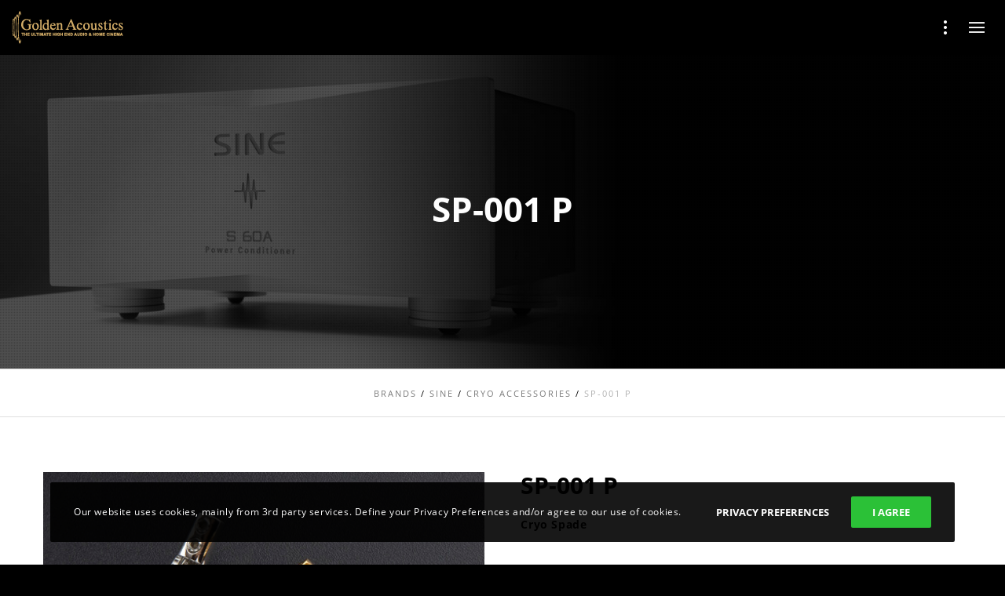

--- FILE ---
content_type: text/html; charset=UTF-8
request_url: https://goldenacoustics.gr/products/sine/cryo-accessories/sp-001-p/
body_size: 26211
content:
<!doctype html>
<!--[if lt IE 10]>
<html class="ie9 no-js" lang="en-US" prefix="og: http://ogp.me/ns# fb: http://ogp.me/ns/fb#">
<![endif]-->
<!--[if (gt IE 9)|!(IE)]><!-->

<html class="no-js" lang="en-US" prefix="og: http://ogp.me/ns# fb: http://ogp.me/ns/fb#"> <!--<![endif]-->

	<head>
		<meta charset="UTF-8">
				<title>SP-001 P &#8211; Golden Acoustics</title>
<meta name='robots' content='max-image-preview:large' />
	<style>img:is([sizes="auto" i], [sizes^="auto," i]) { contain-intrinsic-size: 3000px 1500px }</style>
	<link rel='dns-prefetch' href='//www.google.com' />
<link rel="alternate" type="application/rss+xml" title="Golden Acoustics &raquo; Feed" href="https://goldenacoustics.gr/feed/" />
<link rel="alternate" type="application/rss+xml" title="Golden Acoustics &raquo; Comments Feed" href="https://goldenacoustics.gr/comments/feed/" />
<meta name="viewport" content="width=device-width, initial-scale=1, maximum-scale=1, user-scalable=no">
<meta name="application-name" content="Golden Acoustics">
<script type="text/javascript">
/* <![CDATA[ */
window._wpemojiSettings = {"baseUrl":"https:\/\/s.w.org\/images\/core\/emoji\/15.0.3\/72x72\/","ext":".png","svgUrl":"https:\/\/s.w.org\/images\/core\/emoji\/15.0.3\/svg\/","svgExt":".svg","source":{"concatemoji":"https:\/\/goldenacoustics.gr\/wp-includes\/js\/wp-emoji-release.min.js?ver=6.7.1"}};
/*! This file is auto-generated */
!function(i,n){var o,s,e;function c(e){try{var t={supportTests:e,timestamp:(new Date).valueOf()};sessionStorage.setItem(o,JSON.stringify(t))}catch(e){}}function p(e,t,n){e.clearRect(0,0,e.canvas.width,e.canvas.height),e.fillText(t,0,0);var t=new Uint32Array(e.getImageData(0,0,e.canvas.width,e.canvas.height).data),r=(e.clearRect(0,0,e.canvas.width,e.canvas.height),e.fillText(n,0,0),new Uint32Array(e.getImageData(0,0,e.canvas.width,e.canvas.height).data));return t.every(function(e,t){return e===r[t]})}function u(e,t,n){switch(t){case"flag":return n(e,"\ud83c\udff3\ufe0f\u200d\u26a7\ufe0f","\ud83c\udff3\ufe0f\u200b\u26a7\ufe0f")?!1:!n(e,"\ud83c\uddfa\ud83c\uddf3","\ud83c\uddfa\u200b\ud83c\uddf3")&&!n(e,"\ud83c\udff4\udb40\udc67\udb40\udc62\udb40\udc65\udb40\udc6e\udb40\udc67\udb40\udc7f","\ud83c\udff4\u200b\udb40\udc67\u200b\udb40\udc62\u200b\udb40\udc65\u200b\udb40\udc6e\u200b\udb40\udc67\u200b\udb40\udc7f");case"emoji":return!n(e,"\ud83d\udc26\u200d\u2b1b","\ud83d\udc26\u200b\u2b1b")}return!1}function f(e,t,n){var r="undefined"!=typeof WorkerGlobalScope&&self instanceof WorkerGlobalScope?new OffscreenCanvas(300,150):i.createElement("canvas"),a=r.getContext("2d",{willReadFrequently:!0}),o=(a.textBaseline="top",a.font="600 32px Arial",{});return e.forEach(function(e){o[e]=t(a,e,n)}),o}function t(e){var t=i.createElement("script");t.src=e,t.defer=!0,i.head.appendChild(t)}"undefined"!=typeof Promise&&(o="wpEmojiSettingsSupports",s=["flag","emoji"],n.supports={everything:!0,everythingExceptFlag:!0},e=new Promise(function(e){i.addEventListener("DOMContentLoaded",e,{once:!0})}),new Promise(function(t){var n=function(){try{var e=JSON.parse(sessionStorage.getItem(o));if("object"==typeof e&&"number"==typeof e.timestamp&&(new Date).valueOf()<e.timestamp+604800&&"object"==typeof e.supportTests)return e.supportTests}catch(e){}return null}();if(!n){if("undefined"!=typeof Worker&&"undefined"!=typeof OffscreenCanvas&&"undefined"!=typeof URL&&URL.createObjectURL&&"undefined"!=typeof Blob)try{var e="postMessage("+f.toString()+"("+[JSON.stringify(s),u.toString(),p.toString()].join(",")+"));",r=new Blob([e],{type:"text/javascript"}),a=new Worker(URL.createObjectURL(r),{name:"wpTestEmojiSupports"});return void(a.onmessage=function(e){c(n=e.data),a.terminate(),t(n)})}catch(e){}c(n=f(s,u,p))}t(n)}).then(function(e){for(var t in e)n.supports[t]=e[t],n.supports.everything=n.supports.everything&&n.supports[t],"flag"!==t&&(n.supports.everythingExceptFlag=n.supports.everythingExceptFlag&&n.supports[t]);n.supports.everythingExceptFlag=n.supports.everythingExceptFlag&&!n.supports.flag,n.DOMReady=!1,n.readyCallback=function(){n.DOMReady=!0}}).then(function(){return e}).then(function(){var e;n.supports.everything||(n.readyCallback(),(e=n.source||{}).concatemoji?t(e.concatemoji):e.wpemoji&&e.twemoji&&(t(e.twemoji),t(e.wpemoji)))}))}((window,document),window._wpemojiSettings);
/* ]]> */
</script>
<style id='wp-emoji-styles-inline-css' type='text/css'>

	img.wp-smiley, img.emoji {
		display: inline !important;
		border: none !important;
		box-shadow: none !important;
		height: 1em !important;
		width: 1em !important;
		margin: 0 0.07em !important;
		vertical-align: -0.1em !important;
		background: none !important;
		padding: 0 !important;
	}
</style>
<link rel='stylesheet' id='wp-block-library-css' href='https://goldenacoustics.gr/wp-includes/css/dist/block-library/style.min.css?ver=6.7.1' type='text/css' media='all' />
<link rel='stylesheet' id='wc-block-vendors-style-css' href='https://goldenacoustics.gr/wp-content/plugins/woo-gutenberg-products-block/build/vendors-style.css?ver=2.7.2' type='text/css' media='all' />
<link rel='stylesheet' id='wc-block-style-css' href='https://goldenacoustics.gr/wp-content/plugins/woo-gutenberg-products-block/build/style.css?ver=2.7.2' type='text/css' media='all' />
<style id='classic-theme-styles-inline-css' type='text/css'>
/*! This file is auto-generated */
.wp-block-button__link{color:#fff;background-color:#32373c;border-radius:9999px;box-shadow:none;text-decoration:none;padding:calc(.667em + 2px) calc(1.333em + 2px);font-size:1.125em}.wp-block-file__button{background:#32373c;color:#fff;text-decoration:none}
</style>
<style id='global-styles-inline-css' type='text/css'>
:root{--wp--preset--aspect-ratio--square: 1;--wp--preset--aspect-ratio--4-3: 4/3;--wp--preset--aspect-ratio--3-4: 3/4;--wp--preset--aspect-ratio--3-2: 3/2;--wp--preset--aspect-ratio--2-3: 2/3;--wp--preset--aspect-ratio--16-9: 16/9;--wp--preset--aspect-ratio--9-16: 9/16;--wp--preset--color--black: #000000;--wp--preset--color--cyan-bluish-gray: #abb8c3;--wp--preset--color--white: #ffffff;--wp--preset--color--pale-pink: #f78da7;--wp--preset--color--vivid-red: #cf2e2e;--wp--preset--color--luminous-vivid-orange: #ff6900;--wp--preset--color--luminous-vivid-amber: #fcb900;--wp--preset--color--light-green-cyan: #7bdcb5;--wp--preset--color--vivid-green-cyan: #00d084;--wp--preset--color--pale-cyan-blue: #8ed1fc;--wp--preset--color--vivid-cyan-blue: #0693e3;--wp--preset--color--vivid-purple: #9b51e0;--wp--preset--color--primary-1: #cfa966;--wp--preset--color--primary-2: #044475;--wp--preset--color--primary-3: #487F84;--wp--preset--color--primary-4: #5F597E;--wp--preset--color--primary-5: #000000;--wp--preset--color--green: #66bb6a;--wp--preset--color--red: #ff5252;--wp--preset--color--orange: #ffb74d;--wp--preset--color--aqua: #1de9b6;--wp--preset--color--blue: #00b0ff;--wp--preset--color--purple: #b388ff;--wp--preset--color--grey: #bababa;--wp--preset--gradient--vivid-cyan-blue-to-vivid-purple: linear-gradient(135deg,rgba(6,147,227,1) 0%,rgb(155,81,224) 100%);--wp--preset--gradient--light-green-cyan-to-vivid-green-cyan: linear-gradient(135deg,rgb(122,220,180) 0%,rgb(0,208,130) 100%);--wp--preset--gradient--luminous-vivid-amber-to-luminous-vivid-orange: linear-gradient(135deg,rgba(252,185,0,1) 0%,rgba(255,105,0,1) 100%);--wp--preset--gradient--luminous-vivid-orange-to-vivid-red: linear-gradient(135deg,rgba(255,105,0,1) 0%,rgb(207,46,46) 100%);--wp--preset--gradient--very-light-gray-to-cyan-bluish-gray: linear-gradient(135deg,rgb(238,238,238) 0%,rgb(169,184,195) 100%);--wp--preset--gradient--cool-to-warm-spectrum: linear-gradient(135deg,rgb(74,234,220) 0%,rgb(151,120,209) 20%,rgb(207,42,186) 40%,rgb(238,44,130) 60%,rgb(251,105,98) 80%,rgb(254,248,76) 100%);--wp--preset--gradient--blush-light-purple: linear-gradient(135deg,rgb(255,206,236) 0%,rgb(152,150,240) 100%);--wp--preset--gradient--blush-bordeaux: linear-gradient(135deg,rgb(254,205,165) 0%,rgb(254,45,45) 50%,rgb(107,0,62) 100%);--wp--preset--gradient--luminous-dusk: linear-gradient(135deg,rgb(255,203,112) 0%,rgb(199,81,192) 50%,rgb(65,88,208) 100%);--wp--preset--gradient--pale-ocean: linear-gradient(135deg,rgb(255,245,203) 0%,rgb(182,227,212) 50%,rgb(51,167,181) 100%);--wp--preset--gradient--electric-grass: linear-gradient(135deg,rgb(202,248,128) 0%,rgb(113,206,126) 100%);--wp--preset--gradient--midnight: linear-gradient(135deg,rgb(2,3,129) 0%,rgb(40,116,252) 100%);--wp--preset--font-size--small: 13px;--wp--preset--font-size--medium: 20px;--wp--preset--font-size--large: 36px;--wp--preset--font-size--x-large: 42px;--wp--preset--spacing--20: 0.44rem;--wp--preset--spacing--30: 0.67rem;--wp--preset--spacing--40: 1rem;--wp--preset--spacing--50: 1.5rem;--wp--preset--spacing--60: 2.25rem;--wp--preset--spacing--70: 3.38rem;--wp--preset--spacing--80: 5.06rem;--wp--preset--shadow--natural: 6px 6px 9px rgba(0, 0, 0, 0.2);--wp--preset--shadow--deep: 12px 12px 50px rgba(0, 0, 0, 0.4);--wp--preset--shadow--sharp: 6px 6px 0px rgba(0, 0, 0, 0.2);--wp--preset--shadow--outlined: 6px 6px 0px -3px rgba(255, 255, 255, 1), 6px 6px rgba(0, 0, 0, 1);--wp--preset--shadow--crisp: 6px 6px 0px rgba(0, 0, 0, 1);}:where(.is-layout-flex){gap: 0.5em;}:where(.is-layout-grid){gap: 0.5em;}body .is-layout-flex{display: flex;}.is-layout-flex{flex-wrap: wrap;align-items: center;}.is-layout-flex > :is(*, div){margin: 0;}body .is-layout-grid{display: grid;}.is-layout-grid > :is(*, div){margin: 0;}:where(.wp-block-columns.is-layout-flex){gap: 2em;}:where(.wp-block-columns.is-layout-grid){gap: 2em;}:where(.wp-block-post-template.is-layout-flex){gap: 1.25em;}:where(.wp-block-post-template.is-layout-grid){gap: 1.25em;}.has-black-color{color: var(--wp--preset--color--black) !important;}.has-cyan-bluish-gray-color{color: var(--wp--preset--color--cyan-bluish-gray) !important;}.has-white-color{color: var(--wp--preset--color--white) !important;}.has-pale-pink-color{color: var(--wp--preset--color--pale-pink) !important;}.has-vivid-red-color{color: var(--wp--preset--color--vivid-red) !important;}.has-luminous-vivid-orange-color{color: var(--wp--preset--color--luminous-vivid-orange) !important;}.has-luminous-vivid-amber-color{color: var(--wp--preset--color--luminous-vivid-amber) !important;}.has-light-green-cyan-color{color: var(--wp--preset--color--light-green-cyan) !important;}.has-vivid-green-cyan-color{color: var(--wp--preset--color--vivid-green-cyan) !important;}.has-pale-cyan-blue-color{color: var(--wp--preset--color--pale-cyan-blue) !important;}.has-vivid-cyan-blue-color{color: var(--wp--preset--color--vivid-cyan-blue) !important;}.has-vivid-purple-color{color: var(--wp--preset--color--vivid-purple) !important;}.has-black-background-color{background-color: var(--wp--preset--color--black) !important;}.has-cyan-bluish-gray-background-color{background-color: var(--wp--preset--color--cyan-bluish-gray) !important;}.has-white-background-color{background-color: var(--wp--preset--color--white) !important;}.has-pale-pink-background-color{background-color: var(--wp--preset--color--pale-pink) !important;}.has-vivid-red-background-color{background-color: var(--wp--preset--color--vivid-red) !important;}.has-luminous-vivid-orange-background-color{background-color: var(--wp--preset--color--luminous-vivid-orange) !important;}.has-luminous-vivid-amber-background-color{background-color: var(--wp--preset--color--luminous-vivid-amber) !important;}.has-light-green-cyan-background-color{background-color: var(--wp--preset--color--light-green-cyan) !important;}.has-vivid-green-cyan-background-color{background-color: var(--wp--preset--color--vivid-green-cyan) !important;}.has-pale-cyan-blue-background-color{background-color: var(--wp--preset--color--pale-cyan-blue) !important;}.has-vivid-cyan-blue-background-color{background-color: var(--wp--preset--color--vivid-cyan-blue) !important;}.has-vivid-purple-background-color{background-color: var(--wp--preset--color--vivid-purple) !important;}.has-black-border-color{border-color: var(--wp--preset--color--black) !important;}.has-cyan-bluish-gray-border-color{border-color: var(--wp--preset--color--cyan-bluish-gray) !important;}.has-white-border-color{border-color: var(--wp--preset--color--white) !important;}.has-pale-pink-border-color{border-color: var(--wp--preset--color--pale-pink) !important;}.has-vivid-red-border-color{border-color: var(--wp--preset--color--vivid-red) !important;}.has-luminous-vivid-orange-border-color{border-color: var(--wp--preset--color--luminous-vivid-orange) !important;}.has-luminous-vivid-amber-border-color{border-color: var(--wp--preset--color--luminous-vivid-amber) !important;}.has-light-green-cyan-border-color{border-color: var(--wp--preset--color--light-green-cyan) !important;}.has-vivid-green-cyan-border-color{border-color: var(--wp--preset--color--vivid-green-cyan) !important;}.has-pale-cyan-blue-border-color{border-color: var(--wp--preset--color--pale-cyan-blue) !important;}.has-vivid-cyan-blue-border-color{border-color: var(--wp--preset--color--vivid-cyan-blue) !important;}.has-vivid-purple-border-color{border-color: var(--wp--preset--color--vivid-purple) !important;}.has-vivid-cyan-blue-to-vivid-purple-gradient-background{background: var(--wp--preset--gradient--vivid-cyan-blue-to-vivid-purple) !important;}.has-light-green-cyan-to-vivid-green-cyan-gradient-background{background: var(--wp--preset--gradient--light-green-cyan-to-vivid-green-cyan) !important;}.has-luminous-vivid-amber-to-luminous-vivid-orange-gradient-background{background: var(--wp--preset--gradient--luminous-vivid-amber-to-luminous-vivid-orange) !important;}.has-luminous-vivid-orange-to-vivid-red-gradient-background{background: var(--wp--preset--gradient--luminous-vivid-orange-to-vivid-red) !important;}.has-very-light-gray-to-cyan-bluish-gray-gradient-background{background: var(--wp--preset--gradient--very-light-gray-to-cyan-bluish-gray) !important;}.has-cool-to-warm-spectrum-gradient-background{background: var(--wp--preset--gradient--cool-to-warm-spectrum) !important;}.has-blush-light-purple-gradient-background{background: var(--wp--preset--gradient--blush-light-purple) !important;}.has-blush-bordeaux-gradient-background{background: var(--wp--preset--gradient--blush-bordeaux) !important;}.has-luminous-dusk-gradient-background{background: var(--wp--preset--gradient--luminous-dusk) !important;}.has-pale-ocean-gradient-background{background: var(--wp--preset--gradient--pale-ocean) !important;}.has-electric-grass-gradient-background{background: var(--wp--preset--gradient--electric-grass) !important;}.has-midnight-gradient-background{background: var(--wp--preset--gradient--midnight) !important;}.has-small-font-size{font-size: var(--wp--preset--font-size--small) !important;}.has-medium-font-size{font-size: var(--wp--preset--font-size--medium) !important;}.has-large-font-size{font-size: var(--wp--preset--font-size--large) !important;}.has-x-large-font-size{font-size: var(--wp--preset--font-size--x-large) !important;}
:where(.wp-block-post-template.is-layout-flex){gap: 1.25em;}:where(.wp-block-post-template.is-layout-grid){gap: 1.25em;}
:where(.wp-block-columns.is-layout-flex){gap: 2em;}:where(.wp-block-columns.is-layout-grid){gap: 2em;}
:root :where(.wp-block-pullquote){font-size: 1.5em;line-height: 1.6;}
</style>
<link rel='stylesheet' id='contact-form-7-css' href='https://goldenacoustics.gr/wp-content/plugins/contact-form-7/includes/css/styles.css?ver=5.1.9' type='text/css' media='all' />
<link rel='stylesheet' id='ns-catalog-style-single-product-css' href='https://goldenacoustics.gr/wp-content/plugins/ns-woocommerce-catalog//css/disabled-single-product.css?ver=6.7.1' type='text/css' media='all' />
<link rel='stylesheet' id='ns-catalog-style-all-product-css' href='https://goldenacoustics.gr/wp-content/plugins/ns-woocommerce-catalog//css/disabled-all-product.css?ver=6.7.1' type='text/css' media='all' />
<link rel='stylesheet' id='rs-plugin-settings-css' href='https://goldenacoustics.gr/wp-content/plugins/revslider/public/assets/css/rs6.css?ver=6.2.6' type='text/css' media='all' />
<style id='rs-plugin-settings-inline-css' type='text/css'>
#rs-demo-id {}
</style>
<link rel='stylesheet' id='trwca-style-css' href='https://goldenacoustics.gr/wp-content/plugins/woocommerce-category-accordion/assets/css/trwca-style.min.css?ver=1.0' type='text/css' media='all' />
<link rel='stylesheet' id='icon-font-css' href='https://goldenacoustics.gr/wp-content/plugins/woocommerce-category-accordion/assets/css/font-awesome.min.css?ver=1.0' type='text/css' media='all' />
<link rel='stylesheet' id='woocommerce-layout-css' href='https://goldenacoustics.gr/wp-content/plugins/woocommerce/assets/css/woocommerce-layout.css?ver=4.2.5' type='text/css' media='all' />
<link rel='stylesheet' id='woocommerce-smallscreen-css' href='https://goldenacoustics.gr/wp-content/plugins/woocommerce/assets/css/woocommerce-smallscreen.css?ver=4.2.5' type='text/css' media='only screen and (max-width: 768px)' />
<link rel='stylesheet' id='woocommerce-general-css' href='https://goldenacoustics.gr/wp-content/plugins/woocommerce/assets/css/woocommerce.css?ver=4.2.5' type='text/css' media='all' />
<style id='woocommerce-inline-inline-css' type='text/css'>
.woocommerce form .form-row .required { visibility: visible; }
</style>
<link rel='stylesheet' id='blade-grve-awesome-fonts-css' href='https://goldenacoustics.gr/wp-content/themes/blade/css/font-awesome.min.css?ver=4.7.0' type='text/css' media='all' />
<link rel='stylesheet' id='blade-grve-basic-css' href='https://goldenacoustics.gr/wp-content/themes/blade/css/basic.css?ver=3.2.1' type='text/css' media='all' />
<link rel='stylesheet' id='blade-grve-grid-css' href='https://goldenacoustics.gr/wp-content/themes/blade/css/grid.css?ver=3.2.1' type='text/css' media='all' />
<link rel='stylesheet' id='blade-grve-theme-style-css' href='https://goldenacoustics.gr/wp-content/themes/blade/css/theme-style.css?ver=3.2.1' type='text/css' media='all' />
<link rel='stylesheet' id='blade-grve-elements-css' href='https://goldenacoustics.gr/wp-content/themes/blade/css/elements.css?ver=3.2.1' type='text/css' media='all' />
<link rel='stylesheet' id='blade-grve-woocommerce-custom-css' href='https://goldenacoustics.gr/wp-content/themes/blade/css/woocommerce-custom.css?ver=3.2.1' type='text/css' media='all' />
<link rel='stylesheet' id='blade-grve-style-css' href='https://goldenacoustics.gr/wp-content/themes/blade-child/style.css?ver=3.2.1' type='text/css' media='all' />
<link rel='stylesheet' id='blade-grve-responsive-css' href='https://goldenacoustics.gr/wp-content/themes/blade/css/responsive.css?ver=3.2.1' type='text/css' media='all' />
<script type="text/javascript" src="https://goldenacoustics.gr/wp-includes/js/jquery/jquery.min.js?ver=3.7.1" id="jquery-core-js"></script>
<script type="text/javascript" src="https://goldenacoustics.gr/wp-includes/js/jquery/jquery-migrate.min.js?ver=3.4.1" id="jquery-migrate-js"></script>
<script type="text/javascript" src="https://goldenacoustics.gr/wp-content/plugins/remove-uppercase-accents/js/jquery.remove-upcase-accents.js?ver=6.7.1" id="remove-uppercase-accents-js"></script>
<script type="text/javascript" src="https://goldenacoustics.gr/wp-content/plugins/revslider/public/assets/js/rbtools.min.js?ver=6.0.2&#039; defer=&#039;defer" id="tp-tools-js"></script>
<script type="text/javascript" src="https://goldenacoustics.gr/wp-content/plugins/revslider/public/assets/js/rs6.min.js?ver=6.2.6&#039; defer=&#039;defer" id="revmin-js"></script>
<script type="text/javascript" src="https://goldenacoustics.gr/wp-content/plugins/right-click-disable-orignal/rightclickdisable.js?ver=6.7.1" id="popsjs-js"></script>
<script type="text/javascript" src="https://goldenacoustics.gr/wp-content/plugins/woocommerce-category-accordion/assets/js/trwca-script.min.js?ver=1.0" id="trwca_script-js"></script>
<script type="text/javascript" src="https://goldenacoustics.gr/wp-content/plugins/woocommerce/assets/js/jquery-blockui/jquery.blockUI.min.js?ver=2.70" id="jquery-blockui-js"></script>
<script type="text/javascript" id="wc-add-to-cart-js-extra">
/* <![CDATA[ */
var wc_add_to_cart_params = {"ajax_url":"\/wp-admin\/admin-ajax.php","wc_ajax_url":"\/?wc-ajax=%%endpoint%%","i18n_view_cart":"View cart","cart_url":"https:\/\/goldenacoustics.gr\/?page_id=9","is_cart":"","cart_redirect_after_add":"no"};
/* ]]> */
</script>
<script type="text/javascript" src="https://goldenacoustics.gr/wp-content/plugins/woocommerce/assets/js/frontend/add-to-cart.min.js?ver=4.2.5" id="wc-add-to-cart-js"></script>
<script type="text/javascript" src="https://goldenacoustics.gr/wp-content/plugins/js_composer/assets/js/vendors/woocommerce-add-to-cart.js?ver=6.2.0" id="vc_woocommerce-add-to-cart-js-js"></script>
<script type="text/javascript" src="https://goldenacoustics.gr/wp-content/themes/blade/js/modernizr.custom.js?ver=2.8.3" id="modernizr-js"></script>
<link rel="https://api.w.org/" href="https://goldenacoustics.gr/wp-json/" /><link rel="alternate" title="JSON" type="application/json" href="https://goldenacoustics.gr/wp-json/wp/v2/product/4397" /><link rel="EditURI" type="application/rsd+xml" title="RSD" href="https://goldenacoustics.gr/xmlrpc.php?rsd" />
<meta name="generator" content="WordPress 6.7.1" />
<meta name="generator" content="WooCommerce 4.2.5" />
<link rel="canonical" href="https://goldenacoustics.gr/products/sine/cryo-accessories/sp-001-p/" />
<link rel='shortlink' href='https://goldenacoustics.gr/?p=4397' />
<link rel="alternate" title="oEmbed (JSON)" type="application/json+oembed" href="https://goldenacoustics.gr/wp-json/oembed/1.0/embed?url=https%3A%2F%2Fgoldenacoustics.gr%2Fproducts%2Fsine%2Fcryo-accessories%2Fsp-001-p%2F" />
<link rel="alternate" title="oEmbed (XML)" type="text/xml+oembed" href="https://goldenacoustics.gr/wp-json/oembed/1.0/embed?url=https%3A%2F%2Fgoldenacoustics.gr%2Fproducts%2Fsine%2Fcryo-accessories%2Fsp-001-p%2F&#038;format=xml" />
<script type="text/javascript">
	window._se_plugin_version = '8.1.9';
</script>

			<!-- Browser colors provided by WP Color Browser -->
			<meta name="theme-color" content="#d7b56d">
			<meta name="msapplication-navbutton-color" content="#d7b56d">
			<style type="text/css">
/* open-sans-300 - greek-ext_latin */
@font-face {
  font-family: 'Open Sans';
  font-style: normal;
  font-weight: 300;
  src: url('https://goldenacoustics.gr/wp-content/uploads/webfonts/open-sans-v15-greek-ext_latin-300.eot'); /* IE9 Compat Modes */
  src: local('Open Sans Light'), local('OpenSans-Light'),
       url('https://goldenacoustics.gr/wp-content/uploads/webfonts/open-sans-v15-greek-ext_latin-300.eot?#iefix') format('embedded-opentype'), /* IE6-IE8 */
       url('https://goldenacoustics.gr/wp-content/uploads/webfonts/open-sans-v15-greek-ext_latin-300.woff2') format('woff2'), /* Super Modern Browsers */
       url('https://goldenacoustics.gr/wp-content/uploads/webfonts/open-sans-v15-greek-ext_latin-300.woff') format('woff'), /* Modern Browsers */
       url('https://goldenacoustics.gr/wp-content/uploads/webfonts/open-sans-v15-greek-ext_latin-300.ttf') format('truetype'), /* Safari, Android, iOS */
       url('https://goldenacoustics.gr/wp-content/uploads/webfonts/open-sans-v15-greek-ext_latin-300.svg#OpenSans') format('svg'); /* Legacy iOS */
}
/* open-sans-300italic - greek-ext_latin */
@font-face {
  font-family: 'Open Sans';
  font-style: italic;
  font-weight: 300;
  src: url('https://goldenacoustics.gr/wp-content/uploads/webfonts/open-sans-v15-greek-ext_latin-300italic.eot'); /* IE9 Compat Modes */
  src: local('Open Sans Light Italic'), local('OpenSans-LightItalic'),
       url('https://goldenacoustics.gr/wp-content/uploads/webfonts/open-sans-v15-greek-ext_latin-300italic.eot?#iefix') format('embedded-opentype'), /* IE6-IE8 */
       url('https://goldenacoustics.gr/wp-content/uploads/webfonts/open-sans-v15-greek-ext_latin-300italic.woff2') format('woff2'), /* Super Modern Browsers */
       url('https://goldenacoustics.gr/wp-content/uploads/webfonts/open-sans-v15-greek-ext_latin-300italic.woff') format('woff'), /* Modern Browsers */
       url('https://goldenacoustics.gr/wp-content/uploads/webfonts/open-sans-v15-greek-ext_latin-300italic.ttf') format('truetype'), /* Safari, Android, iOS */
       url('https://goldenacoustics.gr/wp-content/uploads/webfonts/open-sans-v15-greek-ext_latin-300italic.svg#OpenSans') format('svg'); /* Legacy iOS */
}
/* open-sans-regular - greek-ext_latin */
@font-face {
  font-family: 'Open Sans';
  font-style: normal;
  font-weight: 400;
  src: url('https://goldenacoustics.gr/wp-content/uploads/webfonts/open-sans-v15-greek-ext_latin-regular.eot'); /* IE9 Compat Modes */
  src: local('Open Sans Regular'), local('OpenSans-Regular'),
       url('https://goldenacoustics.gr/wp-content/uploads/webfonts/open-sans-v15-greek-ext_latin-regular.eot?#iefix') format('embedded-opentype'), /* IE6-IE8 */
       url('https://goldenacoustics.gr/wp-content/uploads/webfonts/open-sans-v15-greek-ext_latin-regular.woff2') format('woff2'), /* Super Modern Browsers */
       url('https://goldenacoustics.gr/wp-content/uploads/webfonts/open-sans-v15-greek-ext_latin-regular.woff') format('woff'), /* Modern Browsers */
       url('https://goldenacoustics.gr/wp-content/uploads/webfonts/open-sans-v15-greek-ext_latin-regular.ttf') format('truetype'), /* Safari, Android, iOS */
       url('https://goldenacoustics.gr/wp-content/uploads/webfonts/open-sans-v15-greek-ext_latin-regular.svg#OpenSans') format('svg'); /* Legacy iOS */
}
/* open-sans-italic - greek-ext_latin */
@font-face {
  font-family: 'Open Sans';
  font-style: italic;
  font-weight: 400;
  src: url('https://goldenacoustics.gr/wp-content/uploads/webfonts/open-sans-v15-greek-ext_latin-italic.eot'); /* IE9 Compat Modes */
  src: local('Open Sans Italic'), local('OpenSans-Italic'),
       url('https://goldenacoustics.gr/wp-content/uploads/webfonts/open-sans-v15-greek-ext_latin-italic.eot?#iefix') format('embedded-opentype'), /* IE6-IE8 */
       url('https://goldenacoustics.gr/wp-content/uploads/webfonts/open-sans-v15-greek-ext_latin-italic.woff2') format('woff2'), /* Super Modern Browsers */
       url('https://goldenacoustics.gr/wp-content/uploads/webfonts/open-sans-v15-greek-ext_latin-italic.woff') format('woff'), /* Modern Browsers */
       url('https://goldenacoustics.gr/wp-content/uploads/webfonts/open-sans-v15-greek-ext_latin-italic.ttf') format('truetype'), /* Safari, Android, iOS */
       url('https://goldenacoustics.gr/wp-content/uploads/webfonts/open-sans-v15-greek-ext_latin-italic.svg#OpenSans') format('svg'); /* Legacy iOS */
}
/* open-sans-600 - greek-ext_latin */
@font-face {
  font-family: 'Open Sans';
  font-style: normal;
  font-weight: 600;
  src: url('https://goldenacoustics.gr/wp-content/uploads/webfonts/open-sans-v15-greek-ext_latin-600.eot'); /* IE9 Compat Modes */
  src: local('Open Sans SemiBold'), local('OpenSans-SemiBold'),
       url('https://goldenacoustics.gr/wp-content/uploads/webfonts/open-sans-v15-greek-ext_latin-600.eot?#iefix') format('embedded-opentype'), /* IE6-IE8 */
       url('https://goldenacoustics.gr/wp-content/uploads/webfonts/open-sans-v15-greek-ext_latin-600.woff2') format('woff2'), /* Super Modern Browsers */
       url('https://goldenacoustics.gr/wp-content/uploads/webfonts/open-sans-v15-greek-ext_latin-600.woff') format('woff'), /* Modern Browsers */
       url('https://goldenacoustics.gr/wp-content/uploads/webfonts/open-sans-v15-greek-ext_latin-600.ttf') format('truetype'), /* Safari, Android, iOS */
       url('https://goldenacoustics.gr/wp-content/uploads/webfonts/open-sans-v15-greek-ext_latin-600.svg#OpenSans') format('svg'); /* Legacy iOS */
}
/* open-sans-600italic - greek-ext_latin */
@font-face {
  font-family: 'Open Sans';
  font-style: italic;
  font-weight: 600;
  src: url('https://goldenacoustics.gr/wp-content/uploads/webfonts/open-sans-v15-greek-ext_latin-600italic.eot'); /* IE9 Compat Modes */
  src: local('Open Sans SemiBold Italic'), local('OpenSans-SemiBoldItalic'),
       url('https://goldenacoustics.gr/wp-content/uploads/webfonts/open-sans-v15-greek-ext_latin-600italic.eot?#iefix') format('embedded-opentype'), /* IE6-IE8 */
       url('https://goldenacoustics.gr/wp-content/uploads/webfonts/open-sans-v15-greek-ext_latin-600italic.woff2') format('woff2'), /* Super Modern Browsers */
       url('https://goldenacoustics.gr/wp-content/uploads/webfonts/open-sans-v15-greek-ext_latin-600italic.woff') format('woff'), /* Modern Browsers */
       url('https://goldenacoustics.gr/wp-content/uploads/webfonts/open-sans-v15-greek-ext_latin-600italic.ttf') format('truetype'), /* Safari, Android, iOS */
       url('https://goldenacoustics.gr/wp-content/uploads/webfonts/open-sans-v15-greek-ext_latin-600italic.svg#OpenSans') format('svg'); /* Legacy iOS */
}
/* open-sans-700 - greek-ext_latin */
@font-face {
  font-family: 'Open Sans';
  font-style: normal;
  font-weight: 700;
  src: url('https://goldenacoustics.gr/wp-content/uploads/webfonts/open-sans-v15-greek-ext_latin-700.eot'); /* IE9 Compat Modes */
  src: local('Open Sans Bold'), local('OpenSans-Bold'),
       url('https://goldenacoustics.gr/wp-content/uploads/webfonts/open-sans-v15-greek-ext_latin-700.eot?#iefix') format('embedded-opentype'), /* IE6-IE8 */
       url('https://goldenacoustics.gr/wp-content/uploads/webfonts/open-sans-v15-greek-ext_latin-700.woff2') format('woff2'), /* Super Modern Browsers */
       url('https://goldenacoustics.gr/wp-content/uploads/webfonts/open-sans-v15-greek-ext_latin-700.woff') format('woff'), /* Modern Browsers */
       url('https://goldenacoustics.gr/wp-content/uploads/webfonts/open-sans-v15-greek-ext_latin-700.ttf') format('truetype'), /* Safari, Android, iOS */
       url('https://goldenacoustics.gr/wp-content/uploads/webfonts/open-sans-v15-greek-ext_latin-700.svg#OpenSans') format('svg'); /* Legacy iOS */
}
/* open-sans-700italic - greek-ext_latin */
@font-face {
  font-family: 'Open Sans';
  font-style: italic;
  font-weight: 700;
  src: url('https://goldenacoustics.gr/wp-content/uploads/webfonts/open-sans-v15-greek-ext_latin-700italic.eot'); /* IE9 Compat Modes */
  src: local('Open Sans Bold Italic'), local('OpenSans-BoldItalic'),
       url('https://goldenacoustics.gr/wp-content/uploads/webfonts/open-sans-v15-greek-ext_latin-700italic.eot?#iefix') format('embedded-opentype'), /* IE6-IE8 */
       url('https://goldenacoustics.gr/wp-content/uploads/webfonts/open-sans-v15-greek-ext_latin-700italic.woff2') format('woff2'), /* Super Modern Browsers */
       url('https://goldenacoustics.gr/wp-content/uploads/webfonts/open-sans-v15-greek-ext_latin-700italic.woff') format('woff'), /* Modern Browsers */
       url('https://goldenacoustics.gr/wp-content/uploads/webfonts/open-sans-v15-greek-ext_latin-700italic.ttf') format('truetype'), /* Safari, Android, iOS */
       url('https://goldenacoustics.gr/wp-content/uploads/webfonts/open-sans-v15-greek-ext_latin-700italic.svg#OpenSans') format('svg'); /* Legacy iOS */
}
/* open-sans-800 - greek-ext_latin */
@font-face {
  font-family: 'Open Sans';
  font-style: normal;
  font-weight: 800;
  src: url('https://goldenacoustics.gr/wp-content/uploads/webfonts/open-sans-v15-greek-ext_latin-800.eot'); /* IE9 Compat Modes */
  src: local('Open Sans ExtraBold'), local('OpenSans-ExtraBold'),
       url('https://goldenacoustics.gr/wp-content/uploads/webfonts/open-sans-v15-greek-ext_latin-800.eot?#iefix') format('embedded-opentype'), /* IE6-IE8 */
       url('https://goldenacoustics.gr/wp-content/uploads/webfonts/open-sans-v15-greek-ext_latin-800.woff2') format('woff2'), /* Super Modern Browsers */
       url('https://goldenacoustics.gr/wp-content/uploads/webfonts/open-sans-v15-greek-ext_latin-800.woff') format('woff'), /* Modern Browsers */
       url('https://goldenacoustics.gr/wp-content/uploads/webfonts/open-sans-v15-greek-ext_latin-800.ttf') format('truetype'), /* Safari, Android, iOS */
       url('https://goldenacoustics.gr/wp-content/uploads/webfonts/open-sans-v15-greek-ext_latin-800.svg#OpenSans') format('svg'); /* Legacy iOS */
}
/* open-sans-800italic - greek-ext_latin */
@font-face {
  font-family: 'Open Sans';
  font-style: italic;
  font-weight: 800;
  src: url('https://goldenacoustics.gr/wp-content/uploads/webfonts/open-sans-v15-greek-ext_latin-800italic.eot'); /* IE9 Compat Modes */
  src: local('Open Sans ExtraBold Italic'), local('OpenSans-ExtraBoldItalic'),
       url('https://goldenacoustics.gr/wp-content/uploads/webfonts/open-sans-v15-greek-ext_latin-800italic.eot?#iefix') format('embedded-opentype'), /* IE6-IE8 */
       url('https://goldenacoustics.gr/wp-content/uploads/webfonts/open-sans-v15-greek-ext_latin-800italic.woff2') format('woff2'), /* Super Modern Browsers */
       url('https://goldenacoustics.gr/wp-content/uploads/webfonts/open-sans-v15-greek-ext_latin-800italic.woff') format('woff'), /* Modern Browsers */
       url('https://goldenacoustics.gr/wp-content/uploads/webfonts/open-sans-v15-greek-ext_latin-800italic.ttf') format('truetype'), /* Safari, Android, iOS */
       url('https://goldenacoustics.gr/wp-content/uploads/webfonts/open-sans-v15-greek-ext_latin-800italic.svg#OpenSans') format('svg'); /* Legacy iOS */
}
</style>
<!-- Dynamic css -->
<style type="text/css">
 body, p { font-size: 14px; font-family: "Open Sans"; font-weight: 400; line-height: 26px; letter-spacing: 0.6px; } #grve-header .grve-logo.grve-logo-text a { font-family: "Open Sans"; font-weight: 700; font-style: normal; font-size: 36px; text-transform: none; letter-spacing: 0px; } #grve-main-menu .grve-wrapper > ul > li > a, #grve-main-menu .grve-wrapper > ul > li.megamenu > ul > li > a, #grve-theme-wrapper #grve-hidden-menu ul.grve-menu > li > a, .grve-toggle-hiddenarea .grve-label, #grve-hidden-menu ul.grve-menu > li.megamenu > ul > li > a, #grve-main-menu .grve-wrapper > ul > li ul li.grve-goback a, #grve-hidden-menu ul.grve-menu > li ul li.grve-goback a { font-family: "Open Sans"; font-weight: 700; font-style: normal; font-size: 14px; text-transform: uppercase; letter-spacing: 0px; } .grve-slide-menu #grve-main-menu .grve-wrapper ul li.megamenu ul li:not(.grve-goback) > a, #grve-hidden-menu.grve-slide-menu ul li.megamenu ul li:not(.grve-goback) > a, #grve-main-menu .grve-wrapper > ul > li ul li a, #grve-header .grve-shoppin-cart-content { font-family: "Open Sans"; font-weight: 400; font-style: normal; font-size: 13px; text-transform: none; letter-spacing: 0px; } #grve-main-menu .grve-menu-description, #grve-hidden-menu .grve-menu-description { font-family: "Open Sans"; font-weight: 400; font-style: normal; font-size: 13px; text-transform: none; letter-spacing: 0px; } .grve-anchor-menu .grve-anchor-wrapper .grve-container > ul > li > a, .grve-anchor-menu .grve-anchor-wrapper .grve-container ul.sub-menu li a { font-family: "Open Sans"; font-weight: normal; font-style: normal; font-size: 11px; text-transform: uppercase; letter-spacing: 2px; } h1, .grve-h1, #grve-theme-wrapper .grve-modal .grve-search input[type='text'], .grve-dropcap span, h2, .grve-h2, h3, .grve-h3, h4, .grve-h4, h5, .grve-h5, h6, .grve-h6 { font-family: "Open Sans"; font-weight: 700; font-style: normal; text-transform: uppercase; } h1, .grve-h1, #grve-theme-wrapper .grve-modal .grve-search input[type='text'], .grve-dropcap span { font-size: 53px; line-height: 60px; letter-spacing: 0px; } h2, .grve-h2 { font-size: 36px; line-height: 40px; letter-spacing: 0px; } h3, .grve-h3 { font-size: 30px; line-height: 33px; letter-spacing: 0px; } h4, .grve-h4 { font-size: 23px; line-height: 26px; letter-spacing: 0px; } h5, .grve-h5, h3#reply-title { font-size: 18px; line-height: 20px; letter-spacing: 0px; } h6, .grve-h6 { font-size: 16px; line-height: 18px; letter-spacing: 0px; } #grve-page-title .grve-title, #grve-blog-title .grve-title { font-family: "Open Sans"; font-weight: 700; font-style: normal; font-size: 44px; text-transform: uppercase; line-height: 48px; letter-spacing: 0px; } #grve-page-title .grve-description, #grve-blog-title .grve-description, #grve-blog-title .grve-description p { font-family: "Open Sans"; font-weight: normal; font-style: normal; font-size: 26px; text-transform: none; line-height: 32px; letter-spacing: 0.7px; } #grve-post-title .grve-title-meta { font-family: "Open Sans"; font-weight: 400; font-style: normal; font-size: 18px; text-transform: uppercase; line-height: 30px; letter-spacing: 3.7px; } #grve-post-title .grve-title { font-family: "Open Sans"; font-weight: 700; font-style: normal; font-size: 44px; text-transform: uppercase; line-height: 48px; letter-spacing: 0px; } #grve-post-title .grve-description { font-family: "Open Sans"; font-weight: normal; font-style: normal; font-size: 26px; text-transform: none; line-height: 32px; letter-spacing: 0.7px; } #grve-portfolio-title .grve-title { font-family: "Open Sans"; font-weight: 700; font-style: normal; font-size: 44px; text-transform: uppercase; line-height: 48px; letter-spacing: 0px; } #grve-portfolio-title .grve-description { font-family: Arial, Helvetica, sans-serif; font-weight: normal; font-style: normal; font-size: 26px; text-transform: none; line-height: 32px; letter-spacing: 0.7px; } #grve-product-title .grve-title, #grve-product-tax-title .grve-title, .woocommerce-page #grve-page-title .grve-title { font-family: "Open Sans"; font-weight: 700; font-style: normal; font-size: 44px; text-transform: uppercase; line-height: 48px; letter-spacing: 0px; } #grve-product-title .grve-description, #grve-product-tax-title .grve-description, #grve-product-tax-title .grve-description p, .woocommerce-page #grve-page-title .grve-description { font-family: "Open Sans"; font-weight: normal; font-style: normal; font-size: 26px; text-transform: none; line-height: 32px; letter-spacing: 0.7px; } #grve-feature-section .grve-subheading { font-family: "Open Sans"; font-weight: 400; font-style: normal; font-size: 18px; text-transform: uppercase; line-height: 30px; letter-spacing: 3.7px; } #grve-feature-section .grve-title { font-family: "Open Sans"; font-weight: 700; font-style: normal; font-size: 54px; text-transform: uppercase; line-height: 58px; letter-spacing: 0px; } #grve-feature-section .grve-description { font-family: "Open Sans"; font-weight: normal; font-style: normal; font-size: 26px; text-transform: none; line-height: 32px; letter-spacing: 0.7px; } #grve-feature-section.grve-fullscreen .grve-subheading { font-family: "Open Sans"; font-weight: 400; font-style: normal; font-size: 20px; text-transform: uppercase; line-height: 30px; letter-spacing: 3.7px; } #grve-feature-section.grve-fullscreen .grve-title { font-family: "Open Sans"; font-weight: 700; font-style: normal; font-size: 90px; text-transform: uppercase; line-height: 96px; letter-spacing: 0px; } #grve-feature-section.grve-fullscreen .grve-description { font-family: "Open Sans"; font-weight: normal; font-style: normal; font-size: 30px; text-transform: none; line-height: 36px; letter-spacing: 0.7px; } .grve-leader-text, .grve-leader-text p, p.grve-leader-text, blockquote, blockquote p { font-family: "Open Sans"; font-weight: 400; font-style: normal; font-size: 26px; text-transform: none; line-height: 32px; letter-spacing: 0px; } .grve-subtitle, .grve-subtitle p, .grve-subtitle-text { font-family: "Open Sans"; font-weight: 600; font-style: normal; font-size: 14px; text-transform: uppercase; line-height: 18px; letter-spacing: 3.7px; } .grve-small-text, span.wpcf7-not-valid-tip, div.wpcf7-validation-errors { font-family: "Open Sans"; font-weight: normal; font-style: normal; font-size: 11px; text-transform: uppercase; letter-spacing: 2px; } .grve-link-text, .grve-btn, input[type='button'], input[type='submit'], input[type='reset'], button:not(.mfp-arrow), #grve-header .grve-shoppin-cart-content .total, #grve-header .grve-shoppin-cart-content .button, #grve-main-content .vc_tta.vc_general .vc_tta-tab > a, .vc_tta.vc_general .vc_tta-panel-title, #cancel-comment-reply-link { font-family: "Open Sans" !important; font-weight: 700 !important; font-style: normal; font-size: 13px !important; text-transform: uppercase; letter-spacing: 0.7px; } .grve-btn.grve-btn-extrasmall, .widget.woocommerce button[type='submit'] { font-size: 9px !important; } .grve-btn.grve-btn-small { font-size: 11px !important; } .grve-btn.grve-btn-large { font-size: 16px !important; } .grve-btn.grve-btn-extralarge { font-size: 18px !important; } .grve-widget-title { font-family: "Open Sans"; font-weight: 700; font-style: normal; font-size: 16px; text-transform: uppercase; line-height: 24px; letter-spacing: 0px; } .widget, .widgets, #grve-hidden-menu ul.grve-menu li a { font-family: "Open Sans"; font-weight: 400; font-style: normal; font-size: 14px; text-transform: none; line-height: 24px; letter-spacing: 0px; } @media only screen and (min-width: 960px) and (max-width: 1200px) { h1,.grve-h1,#grve-theme-wrapper .grve-modal .grve-search input[type="text"],.grve-dropcap span { font-size: 47.7px; line-height: 1.13em; } h2,.grve-h2 { font-size: 32.4px; line-height: 1.11em; } #grve-page-title .grve-title,#grve-blog-title .grve-title { font-size: 39.6px; line-height: 1.09em; } #grve-post-title .grve-title { font-size: 39.6px; line-height: 1.09em; } #grve-portfolio-title .grve-title { font-size: 39.6px; line-height: 1.09em; } #grve-product-title .grve-title,#grve-product-tax-title .grve-title,.woocommerce-page #grve-page-title .grve-title { font-size: 39.6px; line-height: 1.09em; } #grve-feature-section .grve-title { font-size: 48.6px; line-height: 1.07em; } #grve-feature-section.grve-fullscreen .grve-title { font-size: 81px; line-height: 1.07em; } #grve-feature-section.grve-fullscreen .grve-description { font-size: 27px; line-height: 1.2em; } #grve-page-title .grve-description,#grve-blog-title .grve-description,#grve-blog-title .grve-description p { font-size: 23.4px; line-height: 1.23em; } #grve-post-title .grve-title-meta { font-size: 16.2px; line-height: 1.67em; } #grve-post-title .grve-description { font-size: 23.4px; line-height: 1.23em; } #grve-portfolio-title .grve-description { font-size: 23.4px; line-height: 1.23em; } #grve-product-title .grve-description,#grve-product-tax-title .grve-description,#grve-product-tax-title .grve-description p,.woocommerce-page #grve-page-title .grve-description { font-size: 23.4px; line-height: 1.23em; } #grve-feature-section .grve-subheading { font-size: 16.2px; line-height: 1.67em; } #grve-feature-section.grve-fullscreen .grve-subheading { font-size: 18px; line-height: 1.5em; } #grve-feature-section .grve-description { font-size: 23.4px; line-height: 1.23em; } .grve-leader-text,.grve-leader-text p,p.grve-leader-text,blockquote { font-size: 23.4px; line-height: 1.23em; } .grve-subtitle,.grve-subtitle-text { font-size: 12.6px; line-height: 1.29em; } } @media only screen and (min-width: 768px) and (max-width: 959px) { h1,.grve-h1,#grve-theme-wrapper .grve-modal .grve-search input[type="text"],.grve-dropcap span { font-size: 42.4px; line-height: 1.13em; } h2,.grve-h2 { font-size: 28.8px; line-height: 1.11em; } #grve-page-title .grve-title,#grve-blog-title .grve-title { font-size: 37.4px; line-height: 1.09em; } #grve-post-title .grve-title { font-size: 37.4px; line-height: 1.09em; } #grve-portfolio-title .grve-title { font-size: 37.4px; line-height: 1.09em; } #grve-product-title .grve-title,#grve-product-tax-title .grve-title,.woocommerce-page #grve-page-title .grve-title { font-size: 37.4px; line-height: 1.09em; } #grve-feature-section .grve-title { font-size: 45.9px; line-height: 1.07em; } #grve-feature-section.grve-fullscreen .grve-title { font-size: 76.5px; line-height: 1.07em; } #grve-feature-section.grve-fullscreen .grve-description { font-size: 25.5px; line-height: 1.2em; } #grve-page-title .grve-description,#grve-blog-title .grve-description,#grve-blog-title .grve-description p { font-size: 20.8px; line-height: 1.23em; } #grve-post-title .grve-title-meta { font-size: 14.4px; line-height: 1.67em; } #grve-post-title .grve-description { font-size: 20.8px; line-height: 1.23em; } #grve-portfolio-title .grve-description { font-size: 20.8px; line-height: 1.23em; } #grve-product-title .grve-description,#grve-product-tax-title .grve-description,#grve-product-tax-title .grve-description p,.woocommerce-page #grve-page-title .grve-description { font-size: 20.8px; line-height: 1.23em; } #grve-feature-section .grve-subheading { font-size: 14.4px; line-height: 1.67em; } #grve-feature-section.grve-fullscreen .grve-subheading { font-size: 16px; line-height: 1.5em; } #grve-feature-section .grve-description { font-size: 20.8px; line-height: 1.23em; } .grve-leader-text,.grve-leader-text p,p.grve-leader-text,blockquote { font-size: 20.8px; line-height: 1.23em; } .grve-subtitle,.grve-subtitle-text { font-size: 11.2px; line-height: 1.29em; } } @media only screen and (max-width: 767px) { h1,.grve-h1,#grve-theme-wrapper .grve-modal .grve-search input[type="text"],.grve-dropcap span { font-size: 37.1px; line-height: 1.13em; } h2,.grve-h2 { font-size: 25.2px; line-height: 1.11em; } #grve-page-title .grve-title,#grve-blog-title .grve-title { font-size: 17.6px; line-height: 1.09em; } #grve-post-title .grve-title { font-size: 17.6px; line-height: 1.09em; } #grve-portfolio-title .grve-title { font-size: 17.6px; line-height: 1.09em; } #grve-product-title .grve-title,#grve-product-tax-title .grve-title,.woocommerce-page #grve-page-title .grve-title { font-size: 17.6px; line-height: 1.09em; } #grve-feature-section .grve-title { font-size: 21.6px; line-height: 1.07em; } #grve-feature-section.grve-fullscreen .grve-title { font-size: 36px; line-height: 1.07em; } #grve-feature-section.grve-fullscreen .grve-description { font-size: 12px; line-height: 1.2em; } #grve-page-title .grve-description,#grve-blog-title .grve-description,#grve-blog-title .grve-description p { font-size: 18.2px; line-height: 1.23em; } #grve-post-title .grve-title-meta { font-size: 12.6px; line-height: 1.67em; } #grve-post-title .grve-description { font-size: 18.2px; line-height: 1.23em; } #grve-portfolio-title .grve-description { font-size: 18.2px; line-height: 1.23em; } #grve-product-title .grve-description,#grve-product-tax-title .grve-description,#grve-product-tax-title .grve-description p,.woocommerce-page #grve-page-title .grve-description { font-size: 18.2px; line-height: 1.23em; } #grve-feature-section .grve-subheading { font-size: 12.6px; line-height: 1.67em; } #grve-feature-section.grve-fullscreen .grve-subheading { font-size: 14px; line-height: 1.5em; } #grve-feature-section .grve-description { font-size: 18.2px; line-height: 1.23em; } .grve-leader-text,.grve-leader-text p,p.grve-leader-text,blockquote { font-size: 18.2px; line-height: 1.23em; } .grve-subtitle,.grve-subtitle-text { font-size: 9.8px; line-height: 1.29em; } #grve-theme-wrapper .grve-link-text,#grve-theme-wrapper a.grve-btn,#grve-theme-wrapper input[type="submit"],#grve-theme-wrapper input[type="reset"],#grve-theme-wrapper button:not(.mfp-arrow),#cancel-comment-reply-link { font-size: 9.1px !important; line-height: 2.46em; } } @media print { h1,.grve-h1,#grve-theme-wrapper .grve-modal .grve-search input[type="text"],.grve-dropcap span { font-size: 37.1px; line-height: 1.13em; } h2,.grve-h2 { font-size: 25.2px; line-height: 1.11em; } #grve-page-title .grve-title,#grve-blog-title .grve-title { font-size: 17.6px; line-height: 1.09em; } #grve-post-title .grve-title { font-size: 17.6px; line-height: 1.09em; } #grve-portfolio-title .grve-title { font-size: 17.6px; line-height: 1.09em; } #grve-product-title .grve-title,#grve-product-tax-title .grve-title,.woocommerce-page #grve-page-title .grve-title { font-size: 17.6px; line-height: 1.09em; } #grve-feature-section .grve-title { font-size: 21.6px; line-height: 1.07em; } #grve-feature-section.grve-fullscreen .grve-title { font-size: 36px; line-height: 1.07em; } #grve-feature-section.grve-fullscreen .grve-description { font-size: 12px; line-height: 1.2em; } #grve-page-title .grve-description,#grve-blog-title .grve-description,#grve-blog-title .grve-description p { font-size: 18.2px; line-height: 1.23em; } #grve-post-title .grve-title-meta { font-size: 12.6px; line-height: 1.67em; } #grve-post-title .grve-description { font-size: 18.2px; line-height: 1.23em; } #grve-portfolio-title .grve-description { font-size: 18.2px; line-height: 1.23em; } #grve-product-title .grve-description,#grve-product-tax-title .grve-description,#grve-product-tax-title .grve-description p,.woocommerce-page #grve-page-title .grve-description { font-size: 18.2px; line-height: 1.23em; } #grve-feature-section .grve-subheading { font-size: 12.6px; line-height: 1.67em; } #grve-feature-section.grve-fullscreen .grve-subheading { font-size: 14px; line-height: 1.5em; } #grve-feature-section .grve-description { font-size: 18.2px; line-height: 1.23em; } .grve-leader-text,.grve-leader-text p,p.grve-leader-text,blockquote { font-size: 18.2px; line-height: 1.23em; } .grve-subtitle,.grve-subtitle-text { font-size: 9.8px; line-height: 1.29em; } #grve-theme-wrapper .grve-link-text,#grve-theme-wrapper a.grve-btn,#grve-theme-wrapper input[type="submit"],#grve-theme-wrapper input[type="reset"],#grve-theme-wrapper button:not(.mfp-arrow),#cancel-comment-reply-link { font-size: 9.1px !important; line-height: 2.46em; } } 
</style><!-- Dynamic css -->
<style type="text/css">
 a { color: #cfa966; } a:hover { color: #000000; } .grve-container, #disqus_thread, #grve-content.grve-left-sidebar .grve-content-wrapper, #grve-content.grve-right-sidebar .grve-content-wrapper { max-width: 1170px; } @media only screen and (min-width: 960px) { #grve-theme-wrapper.grve-header-side .grve-container, #grve-theme-wrapper.grve-header-side #grve-content.grve-left-sidebar .grve-content-wrapper, #grve-theme-wrapper.grve-header-side #grve-content.grve-right-sidebar .grve-content-wrapper { width: 90%; max-width: 1170px; } } body.grve-boxed #grve-theme-wrapper { width: 1220px; } #grve-body.grve-boxed #grve-header.grve-fixed #grve-main-header, #grve-body.grve-boxed .grve-anchor-menu .grve-anchor-wrapper.grve-sticky, #grve-body.grve-boxed #grve-footer.grve-fixed-footer { max-width: 1220px; } #grve-top-bar, #grve-top-bar .grve-language > li > ul, #grve-top-bar .grve-top-bar-menu ul.sub-menu { background-color: #232323; color: #777777; } #grve-top-bar a { color: #777777; } #grve-top-bar a:hover { color: #f1b144; } #grve-main-header { background-color: rgba(0,0,0,1); } #grve-main-header.grve-transparent, #grve-main-header.grve-light, #grve-main-header.grve-dark { background-color: transparent; } #grve-main-header.grve-header-default .grve-header-elements-wrapper:before { background: -moz-linear-gradient(top, rgba(255,255,255,0) 5%, rgba(255,255,255,0.15) 30%, rgba(255,255,255,0.15) 70%, rgba(255,255,255,0) 95%); background: -webkit-linear-gradient(top, rgba(255,255,255,0) 5%, rgba(255,255,255,0.15) 30%, rgba(255,255,255,0.15) 70%, rgba(255,255,255,0) 95%); background: linear-gradient(to bottom, rgba(255,255,255,0) 5%, rgba(255,255,255,0.15) 30%, rgba(255,255,255,0.15) 70%, rgba(255,255,255,0) 95%); } #grve-main-header.grve-header-default { border-color: rgba(255,255,255,0.15); } .grve-logo-text a, #grve-main-menu .grve-wrapper > ul > li > a, .grve-header-element > a, .grve-header-element .grve-purchased-items { color: #ffffff; } .grve-logo-text a:hover, #grve-main-menu .grve-wrapper > ul > li.grve-current > a, #grve-main-menu .grve-wrapper > ul > li.current-menu-item > a, #grve-main-menu .grve-wrapper > ul > li.current-menu-ancestor > a, #grve-main-menu .grve-wrapper > ul > li:hover > a, .grve-header-element > a:hover { color: #d7b56d; } #grve-main-menu.grve-menu-type-button .grve-wrapper > ul > li.current-menu-item > a span, #grve-main-menu.grve-menu-type-button .grve-wrapper > ul > li.current-menu-ancestor > a span { border-color: #d7b56d; } #grve-main-menu.grve-menu-type-button .grve-wrapper > ul > li:hover > a span, #grve-main-menu.grve-menu-type-button .grve-wrapper > ul > li.active > a span { border-color: #d7b56d; } #grve-main-menu.grve-menu-type-underline .grve-wrapper > ul > li > a span:after { background-color: #d7b56d; } #grve-main-menu.grve-menu-type-underline .grve-wrapper > ul > li:hover > a span:after, #grve-main-menu.grve-menu-type-underline .grve-wrapper > ul > li.active > a span:after { background-color: #d7b56d; } #grve-main-menu .grve-wrapper > ul > li ul { background-color: #111111; } #grve-main-menu .grve-wrapper > ul > li ul li a, #grve-main-header.grve-light #grve-main-menu .grve-wrapper > ul > li.megamenu > ul > li:hover > a { color: #adadad; } #grve-main-menu .grve-wrapper > ul > li ul li a:hover, #grve-main-menu .grve-wrapper > ul > li ul li.current-menu-item > a, #grve-main-menu .grve-wrapper > ul li li.current-menu-ancestor > a { color: #ffffff; background-color: #000000; } #grve-main-menu .grve-wrapper > ul > li.megamenu > ul > li > a { color: #ffffff; background-color: transparent; } #grve-main-menu .grve-wrapper > ul > li.megamenu > ul > li:hover > a { color: #d7b56d; } #grve-main-menu.grve-horizontal-menu .grve-wrapper > ul > li.megamenu > ul > li { border-color: #3e3e3e; } #grve-main-menu .grve-wrapper > ul > li ul li.grve-menu-type-button a { background-color: transparent; } #grve-main-header, .grve-logo { height: 120px; } .grve-logo a { height: 81px; } .grve-logo.grve-logo-text a { line-height: 120px; } #grve-main-menu .grve-wrapper > ul > li > a, .grve-header-element > a, .grve-no-assigned-menu { line-height: 120px; } .grve-logo .grve-wrapper img { padding-top: 0; padding-bottom: 0; } #grve-theme-wrapper.grve-feature-below #grve-goto-section-wrapper { margin-bottom: 120px; } @media only screen and (min-width: 1024px) { #grve-header.grve-overlapping + .grve-page-title, #grve-header.grve-overlapping + #grve-feature-section, #grve-header.grve-overlapping + #grve-content, #grve-header.grve-overlapping + #grve-breadcrumbs, #grve-header.grve-overlapping + .grve-single-wrapper { top: -120px; margin-bottom: -120px; } #grve-feature-section + #grve-header.grve-overlapping { top: -120px; } #grve-header.grve-overlapping + .grve-page-title .grve-wrapper, #grve-header.grve-overlapping + #grve-feature-section:not(.grve-with-map) .grve-wrapper { padding-top: 60px; } #grve-header.grve-overlapping + #grve-breadcrumbs .grve-wrapper { padding-top: 120px; } #grve-header { height: 120px; } } @media only screen and (min-width: 1024px) { #grve-header.grve-overlapping + #grve-content .grve-sidebar.grve-fixed-sidebar, #grve-header.grve-overlapping + .grve-single-wrapper .grve-sidebar.grve-fixed-sidebar { top: 120px; } } #grve-main-header.grve-light .grve-logo-text a, #grve-main-header.grve-light #grve-main-menu .grve-wrapper > ul > li > a, #grve-main-header.grve-light .grve-header-element > a, #grve-main-header.grve-light .grve-header-element .grve-purchased-items { color: #ffffff; } #grve-main-header.grve-light .grve-logo-text a:hover, #grve-main-header.grve-light #grve-main-menu .grve-wrapper > ul > li.grve-current > a, #grve-main-header.grve-light #grve-main-menu .grve-wrapper > ul > li.current-menu-item > a, #grve-main-header.grve-light #grve-main-menu .grve-wrapper > ul > li:hover > a, #grve-main-header.grve-light #grve-main-menu .grve-wrapper > ul > li.current-menu-item > a, #grve-main-header.grve-light #grve-main-menu .grve-wrapper > ul > li.current-menu-ancestor > a, #grve-main-header.grve-light .grve-header-element > a:hover { color: #d7b56d; } #grve-main-header.grve-light #grve-main-menu.grve-menu-type-button .grve-wrapper > ul > li.current-menu-item > a span, #grve-main-header.grve-light #grve-main-menu.grve-menu-type-button .grve-wrapper > ul > li.current-menu-ancestor > a span, #grve-main-header.grve-light #grve-main-menu.grve-menu-type-button .grve-wrapper > ul > li:hover > a span { border-color: #d7b56d; } #grve-main-header.grve-light #grve-main-menu.grve-menu-type-underline .grve-wrapper > ul > li > a span:after, #grve-main-header.grve-light #grve-main-menu.grve-menu-type-underline .grve-wrapper > ul > li:hover > a span:after { background-color: #d7b56d; } #grve-main-header.grve-header-default.grve-light .grve-header-elements-wrapper:before { background: -moz-linear-gradient(top, rgba(255,255,255,0) 5%, rgba(255,255,255,0.15) 30%, rgba(255,255,255,0.15) 70%, rgba(255,255,255,0) 95%); background: -webkit-linear-gradient(top, rgba(255,255,255,0) 5%, rgba(255,255,255,0.15) 30%, rgba(255,255,255,0.15) 70%, rgba(255,255,255,0) 95%); background: linear-gradient(to bottom, rgba(255,255,255,0) 5%, rgba(255,255,255,0.15) 30%, rgba(255,255,255,0.15) 70%, rgba(255,255,255,0) 95%); } #grve-main-header.grve-header-default.grve-light { border-color: rgba(255,255,255,0.15); } #grve-main-header.grve-dark .grve-logo-text a, #grve-main-header.grve-dark #grve-main-menu .grve-wrapper > ul > li > a, #grve-main-header.grve-dark .grve-header-element > a, #grve-main-header.grve-dark .grve-header-element .grve-purchased-items { color: #000000; } #grve-main-header.grve-dark .grve-logo-text a:hover, #grve-main-header.grve-dark #grve-main-menu .grve-wrapper > ul > li.grve-current > a, #grve-main-header.grve-dark #grve-main-menu .grve-wrapper > ul > li.current-menu-item > a, #grve-main-header.grve-dark #grve-main-menu .grve-wrapper > ul > li:hover > a, #grve-main-header.grve-dark #grve-main-menu .grve-wrapper > ul > li.current-menu-item > a, #grve-main-header.grve-dark #grve-main-menu .grve-wrapper > ul > li.current-menu-ancestor > a, #grve-main-header.grve-dark .grve-header-element > a:hover { color: #d7b56d; } #grve-main-header.grve-dark #grve-main-menu.grve-menu-type-button .grve-wrapper > ul > li.current-menu-item > a span, #grve-main-header.grve-dark #grve-main-menu.grve-menu-type-button .grve-wrapper > ul > li.current-menu-ancestor > a span, #grve-main-header.grve-dark #grve-main-menu.grve-menu-type-button .grve-wrapper > ul > li:hover > a span { border-color: #d7b56d; } #grve-main-header.grve-dark #grve-main-menu.grve-menu-type-underline .grve-wrapper > ul > li > a span:after, #grve-main-header.grve-dark #grve-main-menu.grve-menu-type-underline .grve-wrapper > ul > li:hover > a span:after { background-color: #d7b56d; } #grve-main-header.grve-header-default.grve-dark .grve-header-elements-wrapper:before { background: -moz-linear-gradient(top, rgba(255,255,255,0) 5%, rgba(255,255,255,0.15) 30%, rgba(255,255,255,0.15) 70%, rgba(255,255,255,0) 95%); background: -webkit-linear-gradient(top, rgba(255,255,255,0) 5%, rgba(255,255,255,0.15) 30%, rgba(255,255,255,0.15) 70%, rgba(255,255,255,0) 95%); background: linear-gradient(to bottom, rgba(255,255,255,0) 5%, rgba(255,255,255,0.15) 30%, rgba(255,255,255,0.15) 70%, rgba(255,255,255,0) 95%); } #grve-main-header.grve-header-default.grve-dark { border-color: rgba(255,255,255,0.15); } #grve-header.grve-sticky-header.grve-shrink #grve-main-header, #grve-header.grve-sticky-header.grve-advanced #grve-main-header { height: 120px; } #grve-header.grve-sticky-header.grve-shrink .grve-logo, #grve-header.grve-sticky-header.grve-advanced .grve-logo { height: 120px; } #grve-header.grve-sticky-header.grve-shrink .grve-logo a, #grve-header.grve-sticky-header.grve-advanced .grve-logo a { height: 81px; } #grve-header.grve-sticky-header.grve-shrink .grve-logo.grve-logo-text a, #grve-header.grve-sticky-header.grve-advanced .grve-logo.grve-logo-text a { line-height: 120px; } #grve-header.grve-sticky-header.grve-shrink #grve-main-menu .grve-wrapper > ul > li > a, #grve-header.grve-sticky-header.grve-shrink .grve-header-element > a, #grve-header.grve-sticky-header.grve-advanced #grve-main-menu .grve-wrapper > ul > li > a, #grve-header.grve-sticky-header.grve-advanced .grve-header-element > a, #grve-header.grve-sticky-header.grve-shrink .grve-no-assigned-menu, #grve-header.grve-sticky-header.grve-advanced .grve-no-assigned-menu { line-height: 120px; } #grve-header.grve-sticky-header.grve-advanced.hide #grve-main-header { -webkit-transform: translateY(-120px); -moz-transform: translateY(-120px); transform: translateY(-120px); } #grve-header.grve-sticky-header #grve-main-header { background-color: rgba(0,0,0,1); } #grve-header.grve-sticky-header #grve-top-header, #grve-header.grve-sticky-header #grve-bottom-header { background-color: transparent; } #grve-header.grve-sticky-header .grve-logo-text a, #grve-header.grve-sticky-header #grve-main-header #grve-main-menu .grve-wrapper > ul > li > a, #grve-header.grve-sticky-header #grve-main-header .grve-header-element > a, #grve-header.grve-sticky-header .grve-header-element .grve-purchased-items { color: #ffffff; } #grve-header.grve-sticky-header .grve-logo-text a:hover, #grve-header.grve-sticky-header #grve-main-header #grve-main-menu .grve-wrapper > ul > li.grve-current > a, #grve-header.grve-sticky-header #grve-main-header #grve-main-menu .grve-wrapper > ul > li.current-menu-item > a, #grve-header.grve-sticky-header #grve-main-header #grve-main-menu .grve-wrapper > ul > li:hover > a, #grve-header.grve-sticky-header #grve-main-header #grve-main-menu .grve-wrapper > ul > li.current-menu-item > a, #grve-header.grve-sticky-header #grve-main-header #grve-main-menu .grve-wrapper > ul > li.current-menu-ancestor > a, #grve-header.grve-sticky-header #grve-main-header #grve-main-menu .grve-wrapper > ul > li.active > a, #grve-header.grve-sticky-header #grve-main-header .grve-header-element > a:hover { color: #d7b56d; } #grve-header.grve-sticky-header #grve-main-menu.grve-menu-type-button .grve-wrapper > ul > li.current-menu-item > a span, #grve-header.grve-sticky-header #grve-main-menu.grve-menu-type-button .grve-wrapper > ul > li.current-menu-ancestor > a span { border-color: #d7b56d; } #grve-header.grve-sticky-header #grve-main-menu.grve-menu-type-button .grve-wrapper > ul > li:hover > a span { border-color: #d7b56d; } #grve-header.grve-sticky-header #grve-main-menu.grve-menu-type-underline .grve-wrapper > ul > li > a span:after { background-color: #d7b56d; } #grve-header.grve-sticky-header #grve-main-menu.grve-menu-type-underline .grve-wrapper > ul > li:hover > a span:after { background-color: #d7b56d; } #grve-header.grve-sticky-header #grve-main-header.grve-header-default .grve-header-elements-wrapper:before { background: -moz-linear-gradient(top, rgba(255,255,255,0) 5%, rgba(255,255,255,0.15) 30%, rgba(255,255,255,0.15) 70%, rgba(255,255,255,0) 95%); background: -webkit-linear-gradient(top, rgba(255,255,255,0) 5%, rgba(255,255,255,0.15) 30%, rgba(255,255,255,0.15) 70%, rgba(255,255,255,0) 95%); background: linear-gradient(to bottom, rgba(255,255,255,0) 5%, rgba(255,255,255,0.15) 30%, rgba(255,255,255,0.15) 70%, rgba(255,255,255,0) 95%); } #grve-header.grve-sticky-header #grve-main-header.grve-header-default { border-color: rgba(255,255,255,0.15); } #grve-sidearea { background-color: #000000; color: #ffffff; } #grve-sidearea .widget, #grve-sidearea form, #grve-sidearea form p, #grve-sidearea form div, #grve-sidearea form span { color: #ffffff; } #grve-sidearea h1, #grve-sidearea h2, #grve-sidearea h3, #grve-sidearea h4, #grve-sidearea h5, #grve-sidearea h6, #grve-sidearea .widget .grve-widget-title { color: #ffffff; } #grve-sidearea a { color: #adadad; } #grve-sidearea .widget li a .grve-arrow:after, #grve-sidearea .widget li a .grve-arrow:before { color: #adadad; } #grve-sidearea a:hover { color: #d7b56d; } #grve-sidearea .grve-close-btn:after, #grve-sidearea .grve-close-btn:before, #grve-sidearea .grve-close-btn span { background-color: #ffffff; } #grve-sidearea .grve-border, #grve-sidearea form, #grve-sidearea form p, #grve-sidearea form div, #grve-sidearea form span, #grve-sidearea .widget a, #grve-sidearea .widget ul, #grve-sidearea .widget li, #grve-sidearea .widget table, #grve-sidearea .widget table td, #grve-sidearea .widget table th, #grve-sidearea .widget table tr { border-color: #adadad; } #grve-sidearea-overlay { background-color: rgba(255,255,255,0.90); } #grve-modal-overlay, .mfp-bg, #grve-loader-overflow { background-color: rgba(0,0,0,0.95); } #grve-theme-wrapper .grve-modal-content .grve-form-style-1:not(.grve-white-bg) h1, #grve-theme-wrapper .grve-modal-content .grve-form-style-1:not(.grve-white-bg) h2, #grve-theme-wrapper .grve-modal-content .grve-form-style-1:not(.grve-white-bg) h3, #grve-theme-wrapper .grve-modal-content .grve-form-style-1:not(.grve-white-bg) h4, #grve-theme-wrapper .grve-modal-content .grve-form-style-1:not(.grve-white-bg) h5, #grve-theme-wrapper .grve-modal-content .grve-form-style-1:not(.grve-white-bg) h6, #grve-theme-wrapper .grve-modal-content .grve-form-style-1:not(.grve-white-bg) .grve-modal-title, .mfp-title, .mfp-counter { color: #ffffff; } .grve-close-modal:before, .grve-close-modal:after, .mfp-wrap .grve-loader { background-color: #ffffff; } button.mfp-arrow { color: #ffffff; } #grve-theme-wrapper .grve-modal form, #grve-theme-wrapper .grve-modal form p, #grve-theme-wrapper .grve-modal form div, #grve-theme-wrapper .grve-modal form span, #grve-socials-modal ul li a, #grve-language-modal ul li a { color: #ffffff; border-color: #9e9e9e; } #grve-responsive-header > .grve-wrapper { background-color: rgba(0,0,0,0.85); } #grve-responsive-header { height: 70px; } #grve-responsive-header .grve-logo { height: 70px; } #grve-responsive-header .grve-header-element > a { line-height: 70px; } #grve-responsive-header .grve-logo a { height: 42px; } #grve-responsive-header .grve-logo.grve-logo-text a { line-height: 70px; } #grve-responsive-header .grve-logo .grve-wrapper img { padding-top: 0; padding-bottom: 0; } @media only screen and (max-width: 1023px) { #grve-header.grve-responsive-overlapping + * { top: -70px; margin-bottom: -70px; } #grve-feature-section + #grve-header.grve-responsive-overlapping { top: -70px; } #grve-header.grve-responsive-overlapping + .grve-page-title .grve-wrapper, #grve-header.grve-responsive-overlapping + #grve-feature-section .grve-wrapper { padding-top: 70px; } } #grve-hidden-menu { background-color: #000000; } #grve-hidden-menu a, #grve-hidden-menu.grve-slide-menu ul.grve-menu .grve-arrow { color: #ffffff; } #grve-hidden-menu:not(.grve-slide-menu) ul.grve-menu li a .grve-arrow:after, #grve-hidden-menu:not(.grve-slide-menu) ul.grve-menu li a .grve-arrow:before { background-color: #ffffff; } #grve-hidden-menu ul.grve-menu li.open > a .grve-arrow:after, #grve-hidden-menu ul.grve-menu li.open > a .grve-arrow:before { background-color: #d7b56d; } #grve-theme-wrapper .grve-header-responsive-elements form, #grve-theme-wrapper .grve-header-responsive-elements form p, #grve-theme-wrapper .grve-header-responsive-elements form div, #grve-theme-wrapper .grve-header-responsive-elements form span { color: #ffffff; } #grve-hidden-menu a:hover, #grve-hidden-menu.grve-slide-menu ul.grve-menu .grve-arrow:hover, #grve-hidden-menu ul.grve-menu > li.current-menu-item > a, #grve-hidden-menu ul.grve-menu > li.current-menu-ancestor > a, #grve-hidden-menu ul.grve-menu li.current-menu-item > a, #grve-hidden-menu ul.grve-menu li.open > a { color: #d7b56d; } #grve-hidden-menu .grve-close-btn:after, #grve-hidden-menu .grve-close-btn:before, #grve-hidden-menu .grve-close-btn span { background-color: #ffffff; } #grve-hidden-menu ul.grve-menu li a, #grve-theme-wrapper .grve-header-responsive-elements form, #grve-theme-wrapper .grve-header-responsive-elements form p, #grve-theme-wrapper .grve-header-responsive-elements form div, #grve-theme-wrapper .grve-header-responsive-elements form span { border-color: #9e9e9e; } #grve-hidden-menu-overlay { background-color: rgba(255,255,255,0.90); } #grve-responsive-header .grve-logo-text a, #grve-responsive-header .grve-header-element > a, #grve-responsive-header .grve-header-element .grve-purchased-items { color: #ffffff; } #grve-responsive-header .grve-logo-text a:hover, #grve-responsive-header .grve-header-element > a:hover { color: #d7b56d; } .grve-spinner { display: inline-block; position: absolute !important; top: 50%; left: 50%; margin-top: -1.500em; margin-left: -1.500em; text-indent: -9999em; -webkit-transform: translateZ(0); -ms-transform: translateZ(0); transform: translateZ(0); } .grve-spinner:not(.custom) { font-size: 14px; border-top: 0.200em solid rgba(127, 127, 127, 0.3); border-right: 0.200em solid rgba(127, 127, 127, 0.3); border-bottom: 0.200em solid rgba(127, 127, 127, 0.3); border-left: 0.200em solid; -webkit-animation: spinnerAnim 1.1s infinite linear; animation: spinnerAnim 1.1s infinite linear; } .grve-spinner:not(.custom) { border-left-color: #cfa966; } .grve-spinner:not(.custom), .grve-spinner:not(.custom):after { border-radius: 50%; width: 3.000em; height: 3.000em; } @-webkit-keyframes spinnerAnim { 0% { -webkit-transform: rotate(0deg); transform: rotate(0deg); } 100% { -webkit-transform: rotate(360deg); transform: rotate(360deg); } } @keyframes spinnerAnim { 0% { -webkit-transform: rotate(0deg); transform: rotate(0deg); } 100% { -webkit-transform: rotate(360deg); transform: rotate(360deg); } } #grve-theme-wrapper .has-primary-1-color { color: #cfa966; } #grve-theme-wrapper .has-primary-1-background-color { background-color: #cfa966; } #grve-theme-wrapper .has-primary-2-color { color: #044475; } #grve-theme-wrapper .has-primary-2-background-color { background-color: #044475; } #grve-theme-wrapper .has-primary-3-color { color: #487F84; } #grve-theme-wrapper .has-primary-3-background-color { background-color: #487F84; } #grve-theme-wrapper .has-primary-4-color { color: #5F597E; } #grve-theme-wrapper .has-primary-4-background-color { background-color: #5F597E; } #grve-theme-wrapper .has-primary-5-color { color: #000000; } #grve-theme-wrapper .has-primary-5-background-color { background-color: #000000; } #grve-theme-wrapper .has-green-color { color: #66bb6a; } #grve-theme-wrapper .has-green-background-color { background-color: #66bb6a; } #grve-theme-wrapper .has-red-color { color: #ff5252; } #grve-theme-wrapper .has-red-background-color { background-color: #ff5252; } #grve-theme-wrapper .has-orange-color { color: #ffb74d; } #grve-theme-wrapper .has-orange-background-color { background-color: #ffb74d; } #grve-theme-wrapper .has-aqua-color { color: #1de9b6; } #grve-theme-wrapper .has-aqua-background-color { background-color: #1de9b6; } #grve-theme-wrapper .has-blue-color { color: #00b0ff; } #grve-theme-wrapper .has-blue-background-color { background-color: #00b0ff; } #grve-theme-wrapper .has-purple-color { color: #b388ff; } #grve-theme-wrapper .has-purple-background-color { background-color: #b388ff; } #grve-theme-wrapper .has-black-color { color: #000000; } #grve-theme-wrapper .has-black-background-color { background-color: #000000; } #grve-theme-wrapper .has-dark-color { color: #000000; } #grve-theme-wrapper .has-dark-background-color { background-color: #000000; } #grve-theme-wrapper .has-grey-color { color: #bababa; } #grve-theme-wrapper .has-grey-background-color { background-color: #bababa; } #grve-theme-wrapper .has-white-color { color: #ffffff; } #grve-theme-wrapper .has-white-background-color { background-color: #ffffff; } #grve-theme-wrapper .has-light-color { color: #ffffff; } #grve-theme-wrapper .has-light-background-color { background-color: #ffffff; } h1,h2,h3,h4,h5,h6, .grve-h1, .grve-h2, .grve-h3, .grve-h4, .grve-h5, .grve-h6, .grve-heading-color, .grve-blog.grve-with-shadow .grve-post-title { color: #000000; } .grve-headings-primary-1 h1, .grve-headings-primary-1 h2, .grve-headings-primary-1 h3, .grve-headings-primary-1 h4, .grve-headings-primary-1 h5, .grve-headings-primary-1 h6, .grve-headings-primary-1 .grve-heading-color, .wpb_column.grve-headings-primary-1 h1, .wpb_column.grve-headings-primary-1 h2, .wpb_column.grve-headings-primary-1 h3, .wpb_column.grve-headings-primary-1 h4, .wpb_column.grve-headings-primary-1 h5, .wpb_column.grve-headings-primary-1 h6, .wpb_column.grve-headings-primary-1 .grve-heading-color , .grve-blog ul.grve-post-meta a:hover, .grve-blog a.grve-read-more { color: #cfa966; } .grve-headings-primary-2 h1, .grve-headings-primary-2 h2, .grve-headings-primary-2 h3, .grve-headings-primary-2 h4, .grve-headings-primary-2 h5, .grve-headings-primary-2 h6, .grve-headings-primary-2 .grve-heading-color, .wpb_column.grve-headings-primary-2 h1, .wpb_column.grve-headings-primary-2 h2, .wpb_column.grve-headings-primary-2 h3, .wpb_column.grve-headings-primary-2 h4, .wpb_column.grve-headings-primary-2 h5, .wpb_column.grve-headings-primary-2 h6, .wpb_column.grve-headings-primary-2 .grve-heading-color { color: #044475; } .grve-headings-primary-3 h1, .grve-headings-primary-3 h2, .grve-headings-primary-3 h3, .grve-headings-primary-3 h4, .grve-headings-primary-3 h5, .grve-headings-primary-3 h6, .grve-headings-primary-3 .grve-heading-color, .wpb_column.grve-headings-primary-3 h1, .wpb_column.grve-headings-primary-3 h2, .wpb_column.grve-headings-primary-3 h3, .wpb_column.grve-headings-primary-3 h4, .wpb_column.grve-headings-primary-3 h5, .wpb_column.grve-headings-primary-3 h6, .wpb_column.grve-headings-primary-3 .grve-heading-color { color: #487F84; } .grve-headings-primary-4 h1, .grve-headings-primary-4 h2, .grve-headings-primary-4 h3, .grve-headings-primary-4 h4, .grve-headings-primary-4 h5, .grve-headings-primary-4 h6, .grve-headings-primary-4 .grve-heading-color, .wpb_column.grve-headings-primary-4 h1, .wpb_column.grve-headings-primary-4 h2, .wpb_column.grve-headings-primary-4 h3, .wpb_column.grve-headings-primary-4 h4, .wpb_column.grve-headings-primary-4 h5, .wpb_column.grve-headings-primary-4 h6, .wpb_column.grve-headings-primary-4 .grve-heading-color { color: #5F597E; } .grve-headings-primary-5 h1, .grve-headings-primary-5 h2, .grve-headings-primary-5 h3, .grve-headings-primary-5 h4, .grve-headings-primary-5 h5, .grve-headings-primary-5 h6, .grve-headings-primary-5 .grve-heading-color, .wpb_column.grve-headings-primary-5 h1, .wpb_column.grve-headings-primary-5 h2, .wpb_column.grve-headings-primary-5 h3, .wpb_column.grve-headings-primary-5 h4, .wpb_column.grve-headings-primary-5 h5, .wpb_column.grve-headings-primary-5 h6, .wpb_column.grve-headings-primary-5 .grve-heading-color { color: #000000; } .grve-headings-dark h1, .grve-headings-dark h2, .grve-headings-dark h3, .grve-headings-dark h4, .grve-headings-dark h5, .grve-headings-dark h6, .grve-headings-dark .grve-heading-color, .wpb_column.grve-headings-dark h1, .wpb_column.grve-headings-dark h2, .wpb_column.grve-headings-dark h3, .wpb_column.grve-headings-dark h4, .wpb_column.grve-headings-dark h5, .wpb_column.grve-headings-dark h6, .wpb_column.grve-headings-dark .grve-heading-color { color: #000000; } .grve-headings-light h1, .grve-headings-light h2, .grve-headings-light h3, .grve-headings-light h4, .grve-headings-light h5, .grve-headings-light h6, .grve-headings-light .grve-heading-color, .wpb_column.grve-headings-light h1, .wpb_column.grve-headings-light h2, .wpb_column.grve-headings-light h3, .wpb_column.grve-headings-light h4, .wpb_column.grve-headings-light h5, .wpb_column.grve-headings-light h6, .wpb_column.grve-headings-light .grve-heading-color { color: #ffffff; } .grve-text-primary-1, .grve-text-hover-primary-1:hover, a:hover .grve-text-hover-primary-1, .grve-like-counter.active i, .grve-list li:before, #grve-single-post-meta-bar .grve-categories ul li a:hover, #grve-single-post-meta-bar .grve-tags ul li a:hover, .vc_tta-panel.vc_active .vc_tta-controls-icon, .grve-pagination ul li a:hover, .grve-pagination ul li span.current, .grve-blog.grve-with-shadow .grve-post-title:hover { color: #cfa966; } .grve-text-primary-2, .grve-text-hover-primary-2:hover, a:hover .grve-text-hover-primary-2, .grve-list li:before { color: #044475; } .grve-text-primary-3, .grve-text-hover-primary-3:hover, a:hover .grve-text-hover-primary-3, .grve-list li:before { color: #487F84; } .grve-text-primary-4, .grve-text-hover-primary-4:hover, a:hover .grve-text-hover-primary-4, .grve-list li:before { color: #5F597E; } .grve-text-primary-5, .grve-text-hover-primary-5:hover, a:hover .grve-text-hover-primary-5, .grve-list li:before { color: #000000; } .grve-text-dark, #grve-content .grve-text-dark, a.grve-text-dark, .grve-text-dark-hover:hover, a:hover .grve-text-dark-hover { color: #000000; } .grve-text-light, #grve-content .grve-text-light, a.grve-text-light, .grve-text-light-hover:hover, a:hover .grve-text-light-hover { color: #ffffff; } .grve-text-green, .grve-text-hover-green:hover, a.grve-text-hover-green:hover, a:hover .grve-text-hover-green { color: #66bb6a; } .grve-text-red, .grve-text-hover-red:hover, a.grve-text-hover-red:hover, a:hover .grve-text-hover-red { color: #ff5252; } .grve-text-orange, .grve-text-hover-orange:hover, a.grve-text-hover-orange:hover, a:hover .grve-text-hover-orange { color: #fd7f24; } .grve-text-aqua, .grve-text-hover-aqua:hover, a.grve-text-hover-aqua:hover, a:hover .grve-text-hover-aqua { color: #1de9b6; } .grve-text-blue, .grve-text-hover-blue:hover, a.grve-text-hover-blue:hover, a:hover .grve-text-hover-blue { color: #00b0ff; } .grve-text-purple, .grve-text-hover-purple:hover, a.grve-text-hover-purple:hover, a:hover .grve-text-hover-purple { color: #b388ff; } .grve-text-black, .grve-text-hover-black:hover, a.grve-text-hover-black:hover, a:hover .grve-text-hover-black { color: #000000; } .grve-text-grey, .grve-text-hover-grey:hover, a.grve-text-hover-grey:hover, a:hover .grve-text-hover-grey { color: #bababa; } .grve-text-white, .grve-text-hover-white:hover, a.grve-text-hover-white:hover, a:hover .grve-text-hover-white { color: #ffffff; } .grve-bg-primary-1, .grve-bg-hover-primary-1:hover, a.grve-bg-hover-primary-1:hover, #grve-main-content .vc_tta.vc_general .vc_tta-tab.vc_active > a:after, blockquote:before, .grve-no-assigned-menu a:hover, #grve-theme-wrapper .mejs-controls .mejs-time-rail .mejs-time-current { background-color: #cfa966; color: #ffffff; } a.grve-btn-line.grve-bg-primary-1 { background-color: transparent; border-color: #cfa966; color: #cfa966; } a.grve-btn-line.grve-bg-hover-primary-1:hover { background-color: #cfa966; border-color: #cfa966; color: #ffffff; } .grve-menu-type-button.grve-primary-1 > a .grve-item, .grve-menu-type-button.grve-hover-primary-1 > a:hover .grve-item { background-color: #cfa966; color: #ffffff; } .grve-bg-primary-2, .grve-bg-hover-primary-2:hover, a.grve-bg-hover-primary-2:hover { background-color: #044475; color: #ffffff; } a.grve-btn-line.grve-bg-primary-2 { background-color: transparent; border-color: #044475; color: #044475; } a.grve-btn-line.grve-bg-hover-primary-2:hover { background-color: #044475; border-color: #044475; color: #ffffff; } .grve-menu-type-button.grve-primary-2 > a .grve-item, .grve-menu-type-button.grve-hover-primary-2 > a:hover .grve-item { background-color: #044475; color: #ffffff; } .grve-bg-primary-3, .grve-bg-hover-primary-3:hover, a.grve-bg-hover-primary-3:hover { background-color: #487F84; color: #ffffff; } a.grve-btn-line.grve-bg-primary-3 { background-color: transparent; border-color: #487F84; color: #487F84; } a.grve-btn-line.grve-bg-hover-primary-3:hover { background-color: #487F84; border-color: #487F84; color: #ffffff; } .grve-menu-type-button.grve-primary-3 > a .grve-item, .grve-menu-type-button.grve-hover-primary-3 > a:hover .grve-item { background-color: #487F84; color: #ffffff; } .grve-bg-primary-4, .grve-bg-hover-primary-4:hover, a.grve-bg-hover-primary-4:hover { background-color: #5F597E; color: #ffffff; } a.grve-btn-line.grve-bg-primary-4 { background-color: transparent; border-color: #5F597E; color: #5F597E; } a.grve-btn-line.grve-bg-hover-primary-4:hover { background-color: #5F597E; border-color: #5F597E; color: #ffffff; } .grve-menu-type-button.grve-primary-4 > a .grve-item, .grve-menu-type-button.grve-hover-primary-4 > a:hover .grve-item { background-color: #5F597E; color: #ffffff; } .grve-bg-primary-5, .grve-bg-hover-primary-5:hover, a.grve-bg-hover-primary-5:hover { background-color: #000000; color: #ffffff; } a.grve-btn-line.grve-bg-primary-5 { background-color: transparent; border-color: #000000; color: #000000; } a.grve-btn-line.grve-bg-hover-primary-5:hover { background-color: #000000; border-color: #000000; color: #ffffff; } .grve-menu-type-button.grve-primary-5 > a .grve-item, .grve-menu-type-button.grve-hover-primary-5 > a:hover .grve-item { background-color: #000000; color: #ffffff; } .grve-bg-dark, a.grve-bg-dark:hover, .grve-outline-btn a.grve-bg-dark:hover { background-color: #000000; color: #ffffff; } .grve-outline-btn a.grve-bg-dark { background-color: transparent; border-color: #000000; color: #000000; } .grve-bg-light, a.grve-bg-light:hover { background-color: #ffffff; color: #000000; } .grve-outline-btn a.grve-bg-light:hover { background-color: #ffffff; color: #000000; } .grve-outline-btn a.grve-bg-light { background-color: transparent; border-color: #ffffff; color: #ffffff; } .grve-bg-green, .grve-bg-hover-green:hover, a.grve-bg-hover-green:hover { background-color: #66bb6a; color: #ffffff; } a.grve-btn-line.grve-bg-green { background-color: transparent; border-color: #66bb6a; color: #66bb6a; } a.grve-btn-line.grve-bg-hover-green:hover { background-color: #66bb6a; border-color: #66bb6a; color: #ffffff; } .grve-menu-type-button.grve-green > a .grve-item, .grve-menu-type-button.grve-hover-green > a:hover .grve-item { background-color: #66bb6a; color: #ffffff; } .grve-bg-red, .grve-bg-hover-red:hover, a.grve-bg-hover-red:hover { background-color: #ff5252; color: #ffffff; } a.grve-btn-line.grve-bg-red { background-color: transparent; border-color: #ff5252; color: #ff5252; } a.grve-btn-line.grve-bg-hover-red:hover { background-color: #ff5252; border-color: #ff5252; color: #ffffff; } .grve-menu-type-button.grve-red > a .grve-item, .grve-menu-type-button.grve-hover-red > a:hover .grve-item { background-color: #ff5252; color: #ffffff; } .grve-bg-orange, .grve-bg-hover-orange:hover, a.grve-bg-hover-orange:hover { background-color: #fd7f24; color: #ffffff; } a.grve-btn-line.grve-bg-orange { background-color: transparent; border-color: #fd7f24; color: #fd7f24; } a.grve-btn-line.grve-bg-hover-orange:hover { background-color: #fd7f24; border-color: #fd7f24; color: #ffffff; } .grve-menu-type-button.grve-orange > a .grve-item, .grve-menu-type-button.grve-hover-orange > a:hover .grve-item { background-color: #fd7f24; color: #ffffff; } .grve-bg-aqua, .grve-bg-hover-aqua:hover, a.grve-bg-hover-aqua:hover { background-color: #1de9b6; color: #ffffff; } a.grve-btn-line.grve-bg-aqua { background-color: transparent; border-color: #1de9b6; color: #1de9b6; } a.grve-btn-line.grve-bg-hover-aqua:hover { background-color: #1de9b6; border-color: #1de9b6; color: #ffffff; } .grve-menu-type-button.grve-aqua > a .grve-item, .grve-menu-type-button.grve-hover-aqua > a:hover .grve-item { background-color: #1de9b6; color: #ffffff; } .grve-bg-blue, .grve-bg-hover-blue:hover, a.grve-bg-hover-blue:hover { background-color: #00b0ff; color: #ffffff; } a.grve-btn-line.grve-bg-blue { background-color: transparent; border-color: #00b0ff; color: #00b0ff; } a.grve-btn-line.grve-bg-hover-blue:hover { background-color: #00b0ff; border-color: #00b0ff; color: #ffffff; } .grve-menu-type-button.grve-blue > a .grve-item, .grve-menu-type-button.grve-hover-blue > a:hover .grve-item { background-color: #00b0ff; color: #ffffff; } .grve-bg-purple, .grve-bg-hover-purple:hover, a.grve-bg-hover-purple:hover { background-color: #b388ff; color: #ffffff; } a.grve-btn-line.grve-bg-purple { background-color: transparent; border-color: #b388ff; color: #b388ff; } a.grve-btn-line.grve-bg-hover-purple:hover { background-color: #b388ff; border-color: #b388ff; color: #ffffff; } .grve-menu-type-button.grve-purple > a .grve-item, .grve-menu-type-button.grve-hover-purple > a:hover .grve-item { background-color: #b388ff; color: #ffffff; } .grve-bg-black, .grve-bg-hover-black:hover, a.grve-bg-hover-black:hover { background-color: #000000; color: #ffffff; } a.grve-btn-line.grve-bg-black { background-color: transparent; border-color: #000000; color: #000000; } a.grve-btn-line.grve-bg-hover-black:hover { background-color: #000000; border-color: #000000; color: #ffffff; } .grve-menu-type-button.grve-black > a .grve-item, .grve-menu-type-button.grve-hover-black > a:hover .grve-item { background-color: #000000; color: #ffffff; } .grve-bg-grey, .grve-bg-hover-grey:hover, a.grve-bg-hover-grey:hover { background-color: #bababa; color: #ffffff; } a.grve-btn-line.grve-bg-grey { background-color: transparent; border-color: #bababa; color: #bababa; } a.grve-btn-line.grve-bg-hover-grey:hover { background-color: #bababa; border-color: #bababa; color: #ffffff; } .grve-menu-type-button.grve-grey > a .grve-item, .grve-menu-type-button.grve-hover-grey > a:hover .grve-item { background-color: #bababa; color: #ffffff; } .grve-bg-white, .grve-bg-hover-white:hover, a.grve-bg-hover-white:hover { background-color: #ffffff; color: #bababa; } a.grve-btn-line.grve-bg-white { background-color: transparent; border-color: #ffffff; color: #ffffff; } a.grve-btn-line.grve-bg-hover-white:hover { background-color: #ffffff; border-color: #ffffff; color: #bababa; } .grve-menu-type-button.grve-white > a .grve-item, .grve-menu-type-button.grve-hover-white > a:hover .grve-item { background-color: #ffffff; color: #bababa; } .grve-anchor-menu .grve-anchor-wrapper, .grve-anchor-menu .grve-container ul { background-color: #111111; } .grve-anchor-menu .grve-container > ul > li > a, .grve-anchor-menu .grve-container ul li a, .grve-anchor-menu .grve-container > ul > li:last-child > a { border-color: #1a1a1a; } .grve-anchor-menu a { color: #adadad; background-color: transparent; } .grve-anchor-menu a:hover, .grve-anchor-menu .grve-container > ul > li.active > a { color: #ffffff; background-color: #1a1a1a; } .grve-anchor-menu a .grve-arrow:after, .grve-anchor-menu a .grve-arrow:before { background-color: #ffffff; } #grve-page-anchor { height: 60px; } #grve-page-anchor .grve-anchor-wrapper { height: 60px; line-height: 60px; } #grve-page-anchor.grve-anchor-menu .grve-anchor-btn { width: 60px; } #grve-post-anchor { height: 60px; } #grve-post-anchor .grve-anchor-wrapper { height: 60px; line-height: 60px; } #grve-post-anchor.grve-anchor-menu .grve-anchor-btn { width: 60px; } #grve-portfolio-anchor { height: 60px; } #grve-portfolio-anchor .grve-anchor-wrapper { height: 60px; line-height: 60px; } #grve-portfolio-anchor.grve-anchor-menu .grve-anchor-btn { width: 60px; } #grve-product-anchor { height: 60px; } #grve-product-anchor .grve-anchor-wrapper { height: 60px; line-height: 60px; } #grve-product-anchor.grve-anchor-menu .grve-anchor-btn { width: 60px; } .grve-breadcrumbs { background-color: #ffffff; border-color: #e0e0e0; } .grve-breadcrumbs ul li { color: #b2b2b2; } .grve-breadcrumbs ul li a { color: #6e6e6e; } .grve-breadcrumbs ul li a:hover { color: #f1b144; } #grve-page-breadcrumbs { line-height: 60px; } #grve-post-breadcrumbs { line-height: 60px; } #grve-portfolio-breadcrumbs { line-height: 60px; } #grve-product-breadcrumbs { line-height: 60px; } #grve-content, .grve-single-wrapper, #grve-main-content .grve-section { background-color: #ffffff; color: #000000; } body, .grve-text-content, .grve-text-content a, #grve-single-post-meta-bar .grve-categories ul li a, #grve-single-post-meta-bar .grve-tags ul li a, #grve-content form, #grve-content form p, #grve-content form div, #grve-content form span, table, .grve-blog.grve-with-shadow .grve-post-content { color: #000000; } .grve-border, #grve-content .grve-border, #grve-content form, #grve-content form p, #grve-content form div, #grve-content form span, hr, .grve-hr.grve-element div, .grve-title-double-line span:before, .grve-title-double-line span:after, .grve-title-double-bottom-line span:after, .vc_tta-tabs-position-top .vc_tta-tabs-list, table,tr,th,td { border-color: #e4e4e4; } hr.is-style-dots:before { color: #e4e4e4 !important; } #grve-content .grve-blog-large .grve-blog-item.sticky ul.grve-post-meta, .grve-carousel-pagination-2 .grve-carousel .owl-controls .owl-page.active span, .grve-carousel-pagination-2 .grve-carousel .owl-controls.clickable .owl-page:hover span, .grve-carousel-pagination-2.grve-testimonial .owl-controls .owl-page.active span, .grve-carousel-pagination-2.grve-testimonial .owl-controls.clickable .owl-page:hover span, .grve-carousel-pagination-2 .grve-flexible-carousel .owl-controls .owl-page.active span, .grve-carousel-pagination-2 .grve-flexible-carousel .owl-controls.clickable .owl-page:hover span { border-color: #cfa966; } .widget .grve-widget-title { color: #000000; } .widget { color: #000000; } #grve-sidebar .widget a:not(.grve-outline):not(.grve-btn), #grve-sidebar .widget ul, #grve-sidebar .widget li, #grve-sidebar .widget table, #grve-sidebar .widget table td, #grve-sidebar .widget table th, #grve-sidebar .widget table tr { border-color: #e4e4e4; } .widget a:not(.grve-outline):not(.grve-btn) { color: #000000; } .widget a:not(.grve-outline):not(.grve-btn):hover, .widget.widget_nav_menu li.open > a { color: #cfa966; } #grve-footer .grve-widget-area { background-color: #000000; } #grve-footer .widget .grve-widget-title, #grve-footer h1, #grve-footer h2, #grve-footer h3, #grve-footer h4, #grve-footer h5, #grve-footer h6 { color: #ffffff; } #grve-footer .widget, #grve-footer form, #grve-footer form p, #grve-footer form div, #grve-footer form span { color: #777777; } #grve-footer .widget a:not(.grve-outline):not(.grve-btn), #grve-footer .widget ul, #grve-footer .widget li, #grve-footer .widget table, #grve-footer .widget table td, #grve-footer .widget table th, #grve-footer .widget table tr, #grve-footer .grve-border, #grve-footer form, #grve-footer form p, #grve-footer form div, #grve-footer form span { border-color: #3e3e3e; } #grve-footer .widget a:not(.grve-outline):not(.grve-btn) { color: #a0a0a0; } #grve-footer .widget a:not(.grve-outline):not(.grve-btn):hover, #grve-footer .widget.widget_nav_menu li.open > a { color: #f1b144; } #grve-footer .grve-footer-bar { color: #5f5f5f; background-color: rgba(0,0,0,1); } #grve-footer .grve-footer-bar a { color: #696969; } #grve-footer .grve-footer-bar a:hover { color: #ffffff; } #grve-post-bar { background-color: #f7f7f7; border-color: #f2f2f2; } #grve-post-bar .grve-post-socials a { color: #000000; } #grve-post-bar .grve-post-socials a:hover, #grve-post-bar .grve-backlink a:hover, #grve-post-bar a.active i { color: #f1b144; } #grve-post-bar .grve-title { color: #afafaf; } #grve-post-bar .grve-nav-title { color: #c4c4c4; } #grve-post-bar .grve-arrow { color: #000000; } #grve-portfolio-bar { background-color: #ffffff; border-color: #e0e0e0; } #grve-portfolio-bar .grve-post-socials a { color: #000000; } #grve-portfolio-bar .grve-post-socials a:hover, #grve-portfolio-bar .grve-backlink a:hover, #grve-portfolio-bar a.active i { color: #d7b56d; } #grve-portfolio-bar .grve-title { color: #000000; } #grve-portfolio-bar .grve-nav-title { color: #949494; } #grve-portfolio-bar .grve-arrow { color: #000000; } #grve-privacy-bar { background-color: rgba(0,0,0,0.90); color: #ffffff; } .grve-privacy-agreement { background-color: #2bc137; color: #ffffff; } .grve-privacy-refresh-btn { background-color: #2bc137; color: #ffffff; } .grve-privacy-preferences { background-color: transparent; color: #ffffff; } .grve-privacy-agreement:hover { background-color: #17a523; } .grve-privacy-refresh-btn:hover { background-color: #17a523; } .grve-privacy-switch .grve-switch input[type='checkbox']:checked + .grve-switch-slider { background-color: #2bc137; } .compose-mode .vc_element .grve-row { margin-top: 30px; } .compose-mode .vc_vc_column .wpb_column { width: 100% !important; margin-bottom: 30px; border: 1px dashed rgba(125, 125, 125, 0.4); } .compose-mode .vc_controls > .vc_controls-out-tl { left: 15px; } .compose-mode .vc_controls > .vc_controls-bc { bottom: 15px; } .compose-mode .vc_welcome .vc_buttons { margin-top: 60px; } .compose-mode .grve-image img { opacity: 1; } .compose-mode .vc_controls > div { z-index: 9; } .compose-mode .grve-bg-image { opacity: 1; } .compose-mode #grve-theme-wrapper .grve-section.grve-fullwidth-background, .compose-mode #grve-theme-wrapper .grve-section.grve-fullwidth-element { visibility: visible; } .compose-mode .grve-animated-item { opacity: 1; } .grve-section.grve-column-gap-5 .grve-row { margin-left: -2.5px; margin-right: -2.5px; } .grve-section.grve-column-gap-5 .grve-column, .grve-section.grve-fullwidth.grve-column-gap-5 .grve-column { padding-left: 2.5px; padding-right: 2.5px; } .grve-section.grve-fullwidth.grve-column-gap-5 .grve-row { padding-left: 2.5px; padding-right: 2.5px; margin-left: 0px; margin-right: 0px; } .grve-section.grve-column-gap-10 .grve-row { margin-left: -5px; margin-right: -5px; } .grve-section.grve-column-gap-10 .grve-column, .grve-section.grve-fullwidth.grve-column-gap-10 .grve-column { padding-left: 5px; padding-right: 5px; } .grve-section.grve-fullwidth.grve-column-gap-10 .grve-row { padding-left: 5px; padding-right: 5px; margin-left: 0px; margin-right: 0px; } .grve-section.grve-column-gap-15 .grve-row { margin-left: -7.5px; margin-right: -7.5px; } .grve-section.grve-column-gap-15 .grve-column, .grve-section.grve-fullwidth.grve-column-gap-15 .grve-column { padding-left: 7.5px; padding-right: 7.5px; } .grve-section.grve-fullwidth.grve-column-gap-15 .grve-row { padding-left: 7.5px; padding-right: 7.5px; margin-left: 0px; margin-right: 0px; } .grve-section.grve-column-gap-20 .grve-row { margin-left: -10px; margin-right: -10px; } .grve-section.grve-column-gap-20 .grve-column, .grve-section.grve-fullwidth.grve-column-gap-20 .grve-column { padding-left: 10px; padding-right: 10px; } .grve-section.grve-fullwidth.grve-column-gap-20 .grve-row { padding-left: 10px; padding-right: 10px; margin-left: 0px; margin-right: 0px; } .grve-section.grve-column-gap-25 .grve-row { margin-left: -12.5px; margin-right: -12.5px; } .grve-section.grve-column-gap-25 .grve-column, .grve-section.grve-fullwidth.grve-column-gap-25 .grve-column { padding-left: 12.5px; padding-right: 12.5px; } .grve-section.grve-fullwidth.grve-column-gap-25 .grve-row { padding-left: 12.5px; padding-right: 12.5px; margin-left: 0px; margin-right: 0px; } .grve-section.grve-column-gap-30 .grve-row { margin-left: -15px; margin-right: -15px; } .grve-section.grve-column-gap-30 .grve-column, .grve-section.grve-fullwidth.grve-column-gap-30 .grve-column { padding-left: 15px; padding-right: 15px; } .grve-section.grve-fullwidth.grve-column-gap-30 .grve-row { padding-left: 15px; padding-right: 15px; margin-left: 0px; margin-right: 0px; } .grve-section.grve-column-gap-35 .grve-row { margin-left: -17.5px; margin-right: -17.5px; } .grve-section.grve-column-gap-35 .grve-column, .grve-section.grve-fullwidth.grve-column-gap-35 .grve-column { padding-left: 17.5px; padding-right: 17.5px; } .grve-section.grve-fullwidth.grve-column-gap-35 .grve-row { padding-left: 17.5px; padding-right: 17.5px; margin-left: 0px; margin-right: 0px; } .grve-section.grve-column-gap-40 .grve-row { margin-left: -20px; margin-right: -20px; } .grve-section.grve-column-gap-40 .grve-column, .grve-section.grve-fullwidth.grve-column-gap-40 .grve-column { padding-left: 20px; padding-right: 20px; } .grve-section.grve-fullwidth.grve-column-gap-40 .grve-row { padding-left: 20px; padding-right: 20px; margin-left: 0px; margin-right: 0px; } .grve-section.grve-column-gap-45 .grve-row { margin-left: -22.5px; margin-right: -22.5px; } .grve-section.grve-column-gap-45 .grve-column, .grve-section.grve-fullwidth.grve-column-gap-45 .grve-column { padding-left: 22.5px; padding-right: 22.5px; } .grve-section.grve-fullwidth.grve-column-gap-45 .grve-row { padding-left: 22.5px; padding-right: 22.5px; margin-left: 0px; margin-right: 0px; } .grve-section.grve-column-gap-50 .grve-row { margin-left: -25px; margin-right: -25px; } .grve-section.grve-column-gap-50 .grve-column, .grve-section.grve-fullwidth.grve-column-gap-50 .grve-column { padding-left: 25px; padding-right: 25px; } .grve-section.grve-fullwidth.grve-column-gap-50 .grve-row { padding-left: 25px; padding-right: 25px; margin-left: 0px; margin-right: 0px; } .grve-section.grve-column-gap-55 .grve-row { margin-left: -27.5px; margin-right: -27.5px; } .grve-section.grve-column-gap-55 .grve-column, .grve-section.grve-fullwidth.grve-column-gap-55 .grve-column { padding-left: 27.5px; padding-right: 27.5px; } .grve-section.grve-fullwidth.grve-column-gap-55 .grve-row { padding-left: 27.5px; padding-right: 27.5px; margin-left: 0px; margin-right: 0px; } .grve-section.grve-column-gap-60 .grve-row { margin-left: -30px; margin-right: -30px; } .grve-section.grve-column-gap-60 .grve-column, .grve-section.grve-fullwidth.grve-column-gap-60 .grve-column { padding-left: 30px; padding-right: 30px; } .grve-section.grve-fullwidth.grve-column-gap-60 .grve-row { padding-left: 30px; padding-right: 30px; margin-left: 0px; margin-right: 0px; } 
</style><!-- Dynamic css -->
<style type="text/css">
 .grve-woo-error, .grve-woo-info, .grve-woo-message, .grve-woo-tabs #tab-reviews.panel, .grve-woo-tabs #tab-additional_information.panel { max-width: 1170px; } #grve-header .grve-shoppin-cart-content { background-color: #111111; } #grve-header .grve-shoppin-cart-content ul li, #grve-header .grve-shoppin-cart-content ul li a, #grve-header .grve-shoppin-cart-content .total { color: #adadad; } #grve-header .grve-shoppin-cart-content ul li a:hover { color: #ffffff; } #grve-header .grve-shoppin-cart-content ul li { border-color: #3e3e3e; } #grve-cart-area { background-color: #000000; color: #ffffff; } .grve-cart-total { color: #ffffff; } #grve-cart-area .cart-item-content a, #grve-cart-area .grve-empty-cart .grve-h6 { color: #ffffff; } #grve-cart-area .grve-empty-cart a { color: #adadad; } #grve-cart-area .cart-item-content a:hover, #grve-cart-area .grve-empty-cart a:hover { color: #d7b56d; } #grve-cart-area .grve-close-btn:after, #grve-cart-area .grve-close-btn:before, #grve-cart-area .grve-close-btn span { background-color: #ffffff; } #grve-cart-area .grve-border { border-color: #adadad; } #grve-cart-area-overlay { background-color: rgba(255,255,255,0.90); } .woocommerce span.onsale, .grve-woo-tabs ul.tabs li a span:after, .woocommerce .widget_price_filter .ui-slider .ui-slider-range, .woocommerce .widget_price_filter .ui-slider .ui-slider-handle { background-color: #cfa966; color: #ffffff; } .woocommerce-grouped-product-list-item label a:hover, .woocommerce nav.woocommerce-pagination ul li span.current, nav.woocommerce-pagination ul li a:hover, .woocommerce .widget_layered_nav ul li.chosen a:before, .woocommerce .widget_layered_nav_filters ul li a:before, .grve-product-item .grve-add-to-cart-btn a:hover, .grve-product-item .grve-add-to-cart-btn a.add_to_cart_button:before, .woocommerce-MyAccount-navigation ul li a:hover { color: #cfa966!important; } .woocommerce-grouped-product-list-item label a, nav.woocommerce-pagination ul li a { color: #000000; } .woocommerce #reviews #comments ol.commentlist li .comment-text p.meta, .grve-product-item .grve-add-to-cart-btn a.add_to_cart_button:before, .woocommerce form .form-row label { color: #000000; } .woocommerce-tabs, .woocommerce #reviews #review_form_wrapper, .woocommerce-page #reviews #review_form_wrapper, #grve-theme-wrapper .woocommerce table, #grve-theme-wrapper .woocommerce table tr, #grve-theme-wrapper .woocommerce table th, #grve-theme-wrapper .woocommerce table td, .woocommerce table.shop_attributes, .woocommerce table.shop_attributes tr, .woocommerce table.shop_attributes th, .woocommerce table.shop_attributes td, .woocommerce-MyAccount-navigation ul li, #grve-theme-wrapper .dropdown_product_cat { border-color: #e4e4e4; } .woocommerce #reviews #comments ol.commentlist li .comment-text p.meta { font-family: Arial, Helvetica, sans-serif; font-weight: normal; font-style: normal; font-size: 16px; text-transform: uppercase; line-height: 18px; letter-spacing: 0px; } .woocommerce-grouped-product-list-item label a { font-family: "Open Sans"; font-weight: 600; font-style: normal; font-size: 14px; text-transform: uppercase; line-height: 18px; letter-spacing: 3.7px; } .woocommerce span.onsale, .widget.woocommerce .chosen, .widget.woocommerce .price_label, .woocommerce-terms-and-conditions-wrapper label { font-family: "Open Sans"; font-weight: normal; font-style: normal; font-size: 11px; text-transform: uppercase; letter-spacing: 2px; } .woocommerce-pagination, .woocommerce form .grve-billing-content .form-row label, .grve-woo-error a.button, .grve-woo-info a.button, .grve-woo-message a.button, .woocommerce-MyAccount-content a.button, .woocommerce .woocommerce-error a.button, .woocommerce .woocommerce-info a.button, .woocommerce .woocommerce-message a.button { font-family: "Open Sans"; font-weight: 700; font-style: normal; font-size: 13px !important; text-transform: uppercase; letter-spacing: 0.7px; } 
</style><!-- Dynamic css -->
<style type="text/css">
mark { display: none; } .breadcrumb-custom-item a { color: #7b7b7b; } .breadcrumb-custom-item a:hover { color: #dbb36a; text-decoration: underline; } .breadcrumb-custom-item-last { color: #b2b2b2; } .widget.woocommerce.widget_product_categories li ul { margin-top: 3em; } .woocommerce-loop-product__title { height: 22px; text-align: center; } .grve-product-item .grve-product-price, .grve-product-item .grve-add-to-cart-btn { text-align: center; } .woocommerce-loop-category__title { text-align: center; } .woocommerce ul.products li.product .woocommerce-loop-product__title { padding-bottom: 4em; } .g-recaptcha div { margin-left: auto; margin-right: auto; padding: 0px;} .wpcf7-not-valid-tip {text-decoration: underline; } #grve-theme-wrapper input[type="date"] {text-transform: uppercase; } .grve-product-media { text-align: center; } .yikes-custom-woo-tab-title { visibility: hidden; } .woocommerce ul.products li.product .price, .grve-product-item .price { font-weight: 700; } .woocommerce-product-details__short-description { margin-bottom: 2.4em; } .woocommerce table.shop_table td small { font-size: 13px; font-weight: 700; } .includes_tax { font-size: 13px; font-weight: 700; } .woocommerce-price-suffix { font-size: 12px; font-weight: 700; } #grve-theme-wrapper .grve-form-style-2 input[type="tel"] { display: block; margin-bottom: 0; border: none; background-color: transparent; padding: 20px; } @media only screen and (max-width: 1478px) { #grve-header { height: 70px; } #grve-main-header { display: none; } #grve-responsive-header { display: block; } } .grve-small-text-golden { font-family: "Open Sans"; font-weight: 600; font-style: normal; font-size: 11px; text-transform: uppercase; letter-spacing: 2px; color: #000; text-align: center; } ::-moz-selection { background-color: #d0aa67; color: #fff; } ::selection { background-color: #d0aa67; color: #fff; } .grve-form-style-2 input[type="text"], #grve-theme-wrapper .grve-form-style-2 input[type='email'], #grve-theme-wrapper .grve-form-style-2 input[type="tel"], #grve-theme-wrapper .grve-form-style-2 textarea { font-family: "Open Sans"; } .pswp__caption__center { visibility: hidden; }
</style><!-- Dynamic css -->
<style type="text/css">
.grve-modal input[type='submit']:not(.grve-custom-btn), #grve-theme-wrapper input[type='submit']:not(.grve-custom-btn), #grve-theme-wrapper input[type='reset']:not(.grve-custom-btn), #grve-theme-wrapper input[type='button']:not(.grve-custom-btn), #grve-theme-wrapper button:not(.grve-custom-btn):not(.vc_general), .woocommerce-MyAccount-content a.button {background-color: #cfa966;color: #ffffff;}#grve-theme-wrapper input[type='submit']:not(.grve-custom-btn):disabled, #grve-theme-wrapper input[type='reset']:not(.grve-custom-btn):disabled, #grve-theme-wrapper input[type='button']:not(.grve-custom-btn):disabled {cursor: not-allowed;opacity: 0.30;}.grve-modal input[type='submit']:not(.grve-custom-btn):hover, #grve-theme-wrapper input[type='submit']:not(.grve-custom-btn):not([disabled]):hover, #grve-theme-wrapper input[type='reset']:not(.grve-custom-btn):not([disabled]):hover, #grve-theme-wrapper input[type='button']:not(.grve-custom-btn):not([disabled]):hover, #grve-theme-wrapper button:not(.grve-custom-btn):not(.vc_general):hover,.woocommerce-cart .wc-proceed-to-checkout a.checkout-button:hover, .woocommerce-cart .wc-proceed-to-checkout a.checkout-button:hover, .woocommerce-MyAccount-content a.button:hover {background-color: #000000;color: #ffffff;}
</style>	<noscript><style>.woocommerce-product-gallery{ opacity: 1 !important; }</style></noscript>
	<style type="text/css">.recentcomments a{display:inline !important;padding:0 !important;margin:0 !important;}</style><meta name="generator" content="Powered by WPBakery Page Builder - drag and drop page builder for WordPress."/>
<meta name="generator" content="Powered by Slider Revolution 6.2.6 - responsive, Mobile-Friendly Slider Plugin for WordPress with comfortable drag and drop interface." />
<style type="text/css">.grecaptcha-badge {
margin: 20px auto;
}</style><link rel="icon" href="https://goldenacoustics.gr/wp-content/uploads/2017/02/favicon-100x100.png" sizes="32x32" />
<link rel="icon" href="https://goldenacoustics.gr/wp-content/uploads/2017/02/favicon.png" sizes="192x192" />
<link rel="apple-touch-icon" href="https://goldenacoustics.gr/wp-content/uploads/2017/02/favicon.png" />
<meta name="msapplication-TileImage" content="https://goldenacoustics.gr/wp-content/uploads/2017/02/favicon.png" />
<script type="text/javascript">function setREVStartSize(e){
			//window.requestAnimationFrame(function() {				 
				window.RSIW = window.RSIW===undefined ? window.innerWidth : window.RSIW;	
				window.RSIH = window.RSIH===undefined ? window.innerHeight : window.RSIH;	
				try {								
					var pw = document.getElementById(e.c).parentNode.offsetWidth,
						newh;
					pw = pw===0 || isNaN(pw) ? window.RSIW : pw;
					e.tabw = e.tabw===undefined ? 0 : parseInt(e.tabw);
					e.thumbw = e.thumbw===undefined ? 0 : parseInt(e.thumbw);
					e.tabh = e.tabh===undefined ? 0 : parseInt(e.tabh);
					e.thumbh = e.thumbh===undefined ? 0 : parseInt(e.thumbh);
					e.tabhide = e.tabhide===undefined ? 0 : parseInt(e.tabhide);
					e.thumbhide = e.thumbhide===undefined ? 0 : parseInt(e.thumbhide);
					e.mh = e.mh===undefined || e.mh=="" || e.mh==="auto" ? 0 : parseInt(e.mh,0);		
					if(e.layout==="fullscreen" || e.l==="fullscreen") 						
						newh = Math.max(e.mh,window.RSIH);					
					else{					
						e.gw = Array.isArray(e.gw) ? e.gw : [e.gw];
						for (var i in e.rl) if (e.gw[i]===undefined || e.gw[i]===0) e.gw[i] = e.gw[i-1];					
						e.gh = e.el===undefined || e.el==="" || (Array.isArray(e.el) && e.el.length==0)? e.gh : e.el;
						e.gh = Array.isArray(e.gh) ? e.gh : [e.gh];
						for (var i in e.rl) if (e.gh[i]===undefined || e.gh[i]===0) e.gh[i] = e.gh[i-1];
											
						var nl = new Array(e.rl.length),
							ix = 0,						
							sl;					
						e.tabw = e.tabhide>=pw ? 0 : e.tabw;
						e.thumbw = e.thumbhide>=pw ? 0 : e.thumbw;
						e.tabh = e.tabhide>=pw ? 0 : e.tabh;
						e.thumbh = e.thumbhide>=pw ? 0 : e.thumbh;					
						for (var i in e.rl) nl[i] = e.rl[i]<window.RSIW ? 0 : e.rl[i];
						sl = nl[0];									
						for (var i in nl) if (sl>nl[i] && nl[i]>0) { sl = nl[i]; ix=i;}															
						var m = pw>(e.gw[ix]+e.tabw+e.thumbw) ? 1 : (pw-(e.tabw+e.thumbw)) / (e.gw[ix]);					
						newh =  (e.gh[ix] * m) + (e.tabh + e.thumbh);
					}				
					if(window.rs_init_css===undefined) window.rs_init_css = document.head.appendChild(document.createElement("style"));					
					document.getElementById(e.c).height = newh+"px";
					window.rs_init_css.innerHTML += "#"+e.c+"_wrapper { height: "+newh+"px }";				
				} catch(e){
					console.log("Failure at Presize of Slider:" + e)
				}					   
			//});
		  };</script>
<style type="text/css" title="dynamic-css" class="options-output">#grve-body{background-color:#000000;}.grve-footer-bar{padding-top:30px;padding-bottom:30px;}#grve-post-bar{padding-top:90px;padding-bottom:90px;}#grve-portfolio-bar{padding-top:50px;padding-bottom:50px;}</style><noscript><style> .wpb_animate_when_almost_visible { opacity: 1; }</style></noscript>
<!-- START - Open Graph and Twitter Card Tags 3.0.0 -->
 <!-- Facebook Open Graph -->
  <meta property="og:locale" content="en_US"/>
  <meta property="og:site_name" content="Golden Acoustics"/>
  <meta property="og:title" content="SP-001 P"/>
  <meta property="og:url" content="https://goldenacoustics.gr/products/sine/cryo-accessories/sp-001-p/"/>
  <meta property="og:type" content="product"/>
  <meta property="og:description" content="Cryo Spade"/>
  <meta property="og:image" content="https://goldenacoustics.gr/wp-content/uploads/2017/11/sine-world-cryo-accessories-SP-001-GP.jpg"/>
  <meta property="og:image:url" content="https://goldenacoustics.gr/wp-content/uploads/2017/11/sine-world-cryo-accessories-SP-001-GP.jpg"/>
  <meta property="og:image:secure_url" content="https://goldenacoustics.gr/wp-content/uploads/2017/11/sine-world-cryo-accessories-SP-001-GP.jpg"/>
  <meta property="og:image" content="https://goldenacoustics.gr/wp-content/uploads/2017/11/sine-world-cryo-accessories-SP-001-GP.jpg"/>
  <meta property="og:image:url" content="https://goldenacoustics.gr/wp-content/uploads/2017/11/sine-world-cryo-accessories-SP-001-GP.jpg"/>
  <meta property="og:image:secure_url" content="https://goldenacoustics.gr/wp-content/uploads/2017/11/sine-world-cryo-accessories-SP-001-GP.jpg"/>
  <meta property="article:publisher" content="https://www.facebook.com/goldenacousticsgr/"/>
  <meta property="fb:app_id" content="1895799680673771"/>
 <!-- Google+ / Schema.org -->
  <meta itemprop="name" content="SP-001 P"/>
  <meta itemprop="headline" content="SP-001 P"/>
  <meta itemprop="description" content="Cryo Spade"/>
  <meta itemprop="image" content="https://goldenacoustics.gr/wp-content/uploads/2017/11/sine-world-cryo-accessories-SP-001-GP.jpg"/>
  <meta itemprop="author" content="Golden Acoustics"/>
 <!-- Twitter Cards -->
  <meta name="twitter:title" content="SP-001 P"/>
  <meta name="twitter:url" content="https://goldenacoustics.gr/products/sine/cryo-accessories/sp-001-p/"/>
  <meta name="twitter:description" content="Cryo Spade"/>
  <meta name="twitter:image" content="https://goldenacoustics.gr/wp-content/uploads/2017/11/sine-world-cryo-accessories-SP-001-GP.jpg"/>
  <meta name="twitter:card" content="summary_large_image"/>
 <!-- SEO -->
  <link rel="canonical" href="https://goldenacoustics.gr/products/sine/cryo-accessories/sp-001-p/"/>
  <meta name="description" content="Cryo Spade"/>
 <!-- Misc. tags -->
  <meta name="twitter:label1" content="Price"/>
  <meta name="twitter:data1" content="63.24 EUR"/>
  <meta property="product:price:amount" content="63.24"/>
  <meta property="product:price:currency" content="EUR"/>
  <meta property="product:availability" content="instock"/>
 <!-- is_singular | is_product -->
<!-- END - Open Graph and Twitter Card Tags 3.0.0 -->
	
	</head>

	
	<body id="grve-body" class="product-template-default single single-product postid-4397 theme-blade grve-vce-ver-3.2 woocommerce woocommerce-page woocommerce-no-js grve-body grve-stretched wpb-js-composer js-comp-ver-6.2.0 vc_responsive grve-privacy-gtracking-disabled grve-privacy-video-embeds-disabled grve-privacy-gmaps-disabled">
				
		
		<!-- Theme Wrapper -->
		<div id="grve-theme-wrapper" class="">

			
			<!-- HEADER -->
			<header id="grve-header" class="grve-fullwidth" data-sticky="simple" data-sticky-height="120" data-devices-sticky="yes">
				<div class="grve-wrapper clearfix">

					<!-- Header -->
					<div id="grve-main-header" class="grve-header-default grve-default">
											<div class="grve-wrapper clearfix">
							<div class="grve-container">
																			<!-- Logo -->
			<div class="grve-logo grve-position-left">
				<div class="grve-wrapper">
					<a href="https://goldenacoustics.gr/">
			<img class="grve-default" src="//goldenacoustics.gr/wp-content/uploads/2017/02/logo.png" alt="Golden Acoustics" data-no-retina="" width="278" height="81">
			<img class="grve-light" src="//goldenacoustics.gr/wp-content/uploads/2017/02/logo.png" alt="Golden Acoustics" data-no-retina="" width="278" height="81">
			<img class="grve-dark" src="//goldenacoustics.gr/wp-content/uploads/2017/02/logo_dark.png" alt="Golden Acoustics" data-no-retina="" width="278" height="81">
			<img class="grve-sticky" src="//goldenacoustics.gr/wp-content/uploads/2017/02/logo.png" alt="Golden Acoustics" data-no-retina="" width="278" height="81">
					</a>
				</div>
			</div>
			<!-- End Logo -->
																<div class="grve-header-elements-wrapper grve-position-right">
										<!-- Header Elements -->
			<div class="grve-header-elements grve-position-left">
				<div class="grve-wrapper">
					<ul>
									<li class="grve-header-element"><a href="#grve-search-modal" class="grve-toggle-modal"><span class="grve-item"><i class="grve-icon-search"></i></span></a></li>
												</ul>
				</div>
			</div>
			<!-- End Header Elements -->
				<div class="grve-header-elements grve-position-left">
				<div class="grve-wrapper">
					<ul>
						<li class="grve-header-element">
							<a href="#grve-sidearea" class="grve-sidearea-btn grve-toggle-hiddenarea">
								<span class="grve-item"><i class="grve-icon-bullets-v"></i></span>
							</a>
						</li>
					</ul>
				</div>
			</div>
									</div>
																<!-- Main Menu -->
									<nav id="grve-main-menu" class="grve-horizontal-menu grve-position-right grve-arrow grve-menu-type-underline">
										<div class="grve-wrapper">
											<ul id="menu-main-menu" class="grve-menu"><li id="menu-item-1187" class="menu-item menu-item-type-post_type menu-item-object-page menu-item-home menu-item-1187"><a href="https://goldenacoustics.gr/"><span class="grve-item"><i class="grve-menu-icon fa fa-home"></i>Home</span></a></li>
<li id="menu-item-937" class="menu-item menu-item-type-post_type menu-item-object-page menu-item-has-children menu-item-937 megamenu column-2"><a href="https://goldenacoustics.gr/brands/"><span class="grve-item"><i class="grve-menu-icon fa fa-music"></i>Brands</span></a>
<ul class="sub-menu">
	<li id="menu-item-1372" class="menu-item menu-item-type-custom menu-item-object-custom menu-item-has-children menu-item-1372 grve-menu-no-link"><a href="#"><span class="grve-item">A &#8211; N</span></a>
	<ul class="sub-menu">
		<li id="menu-item-5160" class="menu-item menu-item-type-taxonomy menu-item-object-product_cat menu-item-5160"><a href="https://goldenacoustics.gr/products-category/acoustique-quality/"><span class="grve-item">Acoustique Quality</span></a></li>
		<li id="menu-item-3997" class="menu-item menu-item-type-post_type menu-item-object-page menu-item-3997"><a href="https://goldenacoustics.gr/artnovion-acoustics/"><span class="grve-item">Artnovion Acoustics</span></a></li>
		<li id="menu-item-1352" class="menu-item menu-item-type-taxonomy menu-item-object-product_cat menu-item-1352"><a href="https://goldenacoustics.gr/products-category/conrad-johnson/"><span class="grve-item">Conrad-Johnson</span></a></li>
		<li id="menu-item-3533" class="menu-item menu-item-type-taxonomy menu-item-object-product_cat menu-item-3533"><a href="https://goldenacoustics.gr/products-category/dan-dagostino/"><span class="grve-item">Dan D&#8217;Agostino</span></a></li>
		<li id="menu-item-1355" class="menu-item menu-item-type-taxonomy menu-item-object-product_cat menu-item-1355"><a href="https://goldenacoustics.gr/products-category/focal/"><span class="grve-item">Focal</span></a></li>
		<li id="menu-item-4749" class="menu-item menu-item-type-taxonomy menu-item-object-product_cat menu-item-4749"><a href="https://goldenacoustics.gr/products-category/hifistay/"><span class="grve-item">HIFISTAY</span></a></li>
		<li id="menu-item-3478" class="menu-item menu-item-type-taxonomy menu-item-object-product_cat menu-item-3478"><a href="https://goldenacoustics.gr/products-category/kubala-sosna/"><span class="grve-item">Kubala Sosna</span></a></li>
		<li id="menu-item-1357" class="menu-item menu-item-type-taxonomy menu-item-object-product_cat menu-item-1357"><a href="https://goldenacoustics.gr/products-category/kuzma/"><span class="grve-item">Kuzma</span></a></li>
		<li id="menu-item-4979" class="menu-item menu-item-type-taxonomy menu-item-object-product_cat menu-item-4979"><a href="https://goldenacoustics.gr/products-category/mag-lev-audio/"><span class="grve-item">MAG-LEV Audio</span></a></li>
		<li id="menu-item-1360" class="menu-item menu-item-type-taxonomy menu-item-object-product_cat menu-item-1360"><a href="https://goldenacoustics.gr/products-category/nessie-vinylmaster/"><span class="grve-item">Nessie Vinylmaster</span></a></li>
	</ul>
</li>
	<li id="menu-item-1371" class="menu-item menu-item-type-custom menu-item-object-custom menu-item-has-children menu-item-1371 grve-menu-no-link"><a href="#"><span class="grve-item">S &#8211; V</span></a>
	<ul class="sub-menu">
		<li id="menu-item-5145" class="menu-item menu-item-type-taxonomy menu-item-object-product_cat menu-item-5145"><a href="https://goldenacoustics.gr/products-category/schiit-audio/"><span class="grve-item">Schiit Audio</span></a></li>
		<li id="menu-item-1362" class="menu-item menu-item-type-taxonomy menu-item-object-product_cat menu-item-1362"><a href="https://goldenacoustics.gr/products-category/shunyata-research/"><span class="grve-item">Shunyata Research</span></a></li>
		<li id="menu-item-4296" class="menu-item menu-item-type-taxonomy menu-item-object-product_cat current-product-ancestor menu-item-4296"><a href="https://goldenacoustics.gr/products-category/sine/"><span class="grve-item">Sine</span></a></li>
		<li id="menu-item-1364" class="menu-item menu-item-type-taxonomy menu-item-object-product_cat menu-item-1364"><a href="https://goldenacoustics.gr/products-category/theta-digital/"><span class="grve-item">Theta Digital</span></a></li>
		<li id="menu-item-4903" class="menu-item menu-item-type-taxonomy menu-item-object-product_cat menu-item-4903"><a href="https://goldenacoustics.gr/products-category/tivoli-audio/"><span class="grve-item">Tivoli Audio</span></a></li>
		<li id="menu-item-1366" class="menu-item menu-item-type-taxonomy menu-item-object-product_cat menu-item-1366"><a href="https://goldenacoustics.gr/products-category/transrotor/"><span class="grve-item">Transrotor</span></a></li>
		<li id="menu-item-1812" class="menu-item menu-item-type-taxonomy menu-item-object-product_cat menu-item-1812"><a href="https://goldenacoustics.gr/products-category/viablue/"><span class="grve-item">Viablue</span></a></li>
	</ul>
</li>
</ul>
</li>
<li id="menu-item-3307" class="menu-item menu-item-type-post_type menu-item-object-page menu-item-3307"><a href="https://goldenacoustics.gr/our-golden-offers/"><span class="grve-item"><i class="grve-menu-icon fa fa-exclamation"></i>Offers</span></a></li>
<li id="menu-item-3716" class="menu-item menu-item-type-taxonomy menu-item-object-product_cat menu-item-3716"><a href="https://goldenacoustics.gr/products-category/pre-owned/"><span class="grve-item"><i class="grve-menu-icon fa fa-archive"></i>Pre-Οwned</span></a></li>
<li id="menu-item-2314" class="menu-item menu-item-type-post_type menu-item-object-page menu-item-2314"><a href="https://goldenacoustics.gr/portfolio/"><span class="grve-item"><i class="grve-menu-icon fa fa-picture-o"></i>Portfolio</span></a></li>
<li id="menu-item-3540" class="menu-item menu-item-type-post_type menu-item-object-page menu-item-3540"><a href="https://goldenacoustics.gr/events/"><span class="grve-item"><i class="grve-menu-icon fa fa-calendar"></i>Events</span></a></li>
<li id="menu-item-3543" class="menu-item menu-item-type-post_type menu-item-object-page menu-item-3543"><a href="https://goldenacoustics.gr/press-releases/"><span class="grve-item"><i class="grve-menu-icon fa fa-newspaper-o"></i>Press Releases</span></a></li>
<li id="menu-item-1040" class="menu-item menu-item-type-post_type menu-item-object-page menu-item-1040"><a href="https://goldenacoustics.gr/company/"><span class="grve-item"><i class="grve-menu-icon fa fa-building"></i>Company closed from 8/8/25 until 31/8/25</span></a></li>
<li id="menu-item-414" class="menu-item menu-item-type-post_type menu-item-object-page menu-item-414"><a href="https://goldenacoustics.gr/contact/"><span class="grve-item"><i class="grve-menu-icon fa fa-envelope"></i>Contact</span></a></li>
</ul>										</div>
									</nav>
									<!-- End Main Menu -->
														</div>
						</div>
										</div>
					<!-- End Header -->

					<!-- Responsive Header -->
					<div id="grve-responsive-header">
						<div class="grve-wrapper clearfix">
							<div class="grve-container">
																	<!-- Logo -->
			<div class="grve-logo grve-position-left">
				<div class="grve-wrapper">
					<a href="https://goldenacoustics.gr/">
			<img class="grve-logo-responsive" src="//goldenacoustics.gr/wp-content/uploads/2017/02/logo_responsive.png" alt="Golden Acoustics" data-no-retina="" width="142" height="42">
					</a>
				</div>
			</div>
			<!-- End Logo -->
															<div class="grve-header-elements-wrapper grve-position-right">
																<!-- Hidden Menu & Side Area Button -->
										<div class="grve-hidden-menu-btn grve-position-right">
			<div class="grve-header-element">
				<a href="#grve-hidden-menu" class="grve-toggle-hiddenarea">
					<span class="grve-item">
												<i class="grve-icon-menu"></i>
											</span>
				</a>
			</div>
		</div>
																												<div class="grve-header-elements grve-position-left">
				<div class="grve-wrapper">
					<ul>
						<li class="grve-header-element">
							<a href="#grve-sidearea" class="grve-sidearea-btn grve-toggle-hiddenarea">
								<span class="grve-item"><i class="grve-icon-bullets-v"></i></span>
							</a>
						</li>
					</ul>
				</div>
			</div>
									<!-- End Hidden Menu & Side Area Button -->
																</div>
							</div>
						</div>
					</div>
					<!-- End Responsive Header -->
				</div>
			</header>
			<!-- END HEADER -->

			
			<!-- Page Title -->
		<div id="grve-product-title" class="grve-page-title grve-with-image grve-bg-dark" data-height="400">
			<div class="grve-wrapper clearfix" style="height:400px; min-height:200px;">
								<div class="grve-content grve-align-center-center" data-animation="fade-in-up">
					<div class="grve-container">
																<h1 class="grve-title clearfix grve-text-light"><span>SP-001 P</span></h1>
																</div>
				</div>
							</div>
			<div class="grve-background-wrapper"><div class="grve-pattern"></div><div class="grve-bg-overlay" style="background-color: rgba(0,0,0,0.60);"></div><div class="grve-bg-image grve-bg-left-center" style="background-image: url(https://goldenacoustics.gr/wp-content/uploads/2017/11/header-sine-world-1920x470.jpg);"></div></div>		</div>
		<!-- End Page Title -->
		<div id="grve-product-breadcrumbs" class="grve-breadcrumbs clearfix grve-align-center">
			<div class="grve-breadcrumbs-wrapper">
				<div class="grve-container">
								<div class="breadcrumbs" xmlns:v="http://rdf.data-vocabulary.org/#">
				<!-- Breadcrumb NavXT 6.5.0 -->
<span property="itemListElement" typeof="ListItem" class="grve-small-text breadcrumb-custom-item"><a property="item" typeof="WebPage" title="Go to Brands." href="https://goldenacoustics.gr/brands/" class="product-root post post-product"><span property="name">Brands</span></a><meta property="position" content="1"></span><span class="grve-small-text"> / </span><span property="itemListElement" typeof="ListItem" class="grve-small-text breadcrumb-custom-item"><a property="item" typeof="WebPage" title="Go to the Sine Product Category archives." href="https://goldenacoustics.gr/products-category/sine/" class="taxonomy product_cat"><span property="name">Sine</span></a><meta property="position" content="2"></span><span class="grve-small-text"> / </span><span property="itemListElement" typeof="ListItem" class="grve-small-text breadcrumb-custom-item"><a property="item" typeof="WebPage" title="Go to the Cryo Accessories Product Category archives." href="https://goldenacoustics.gr/products-category/sine/cryo-accessories/" class="taxonomy product_cat"><span property="name">Cryo Accessories</span></a><meta property="position" content="3"></span><span class="grve-small-text"> / </span><span property="itemListElement" typeof="ListItem" class="grve-small-text breadcrumb-custom-item-last"><span property="name">SP-001 P</span><meta property="position" content="4"></span>			</div>
				</div>
			</div>
		</div>

	<!-- CONTENT -->
	<div id="grve-content" class="clearfix ">
		<div class="grve-content-wrapper">
			<!-- MAIN CONTENT -->
			<div id="grve-main-content" role="main">
				<div class="grve-main-content-wrapper clearfix">

		
			
<div class="woocommerce-notices-wrapper"></div>
<div id="product-4397" class="post-4397 product type-product status-publish has-post-thumbnail product_cat-cryo-accessories product_tag-cryo-accessories product_tag-sine first instock taxable shipping-taxable purchasable product-type-simple">

	<div class="grve-container">
			<div id="grve-product-feature-image" class="images grve-product-images grve-gallery-popup">
		<div class="grve-product-image woocommerce-product-gallery__image easyzoom">
			<a href="https://goldenacoustics.gr/wp-content/uploads/2017/11/sine-world-cryo-accessories-SP-001-GP.jpg" class="woocommerce-main-image zoom" data-title="" data-desc="" data-rel="prettyPhoto[product-gallery]"><img width="550" height="400" src="https://goldenacoustics.gr/wp-content/uploads/2017/11/sine-world-cryo-accessories-SP-001-GP.jpg" class="attachment-woocommerce_single size-woocommerce_single wp-post-image" alt="sine world cryo accessories SP-001 GP" title="sine world cryo accessories SP-001 GP" data-large_image="https://goldenacoustics.gr/wp-content/uploads/2017/11/sine-world-cryo-accessories-SP-001-GP.jpg" data-large_image_width="550" data-large_image_height="400" decoding="async" fetchpriority="high" srcset="https://goldenacoustics.gr/wp-content/uploads/2017/11/sine-world-cryo-accessories-SP-001-GP.jpg 550w, https://goldenacoustics.gr/wp-content/uploads/2017/11/sine-world-cryo-accessories-SP-001-GP-300x218.jpg 300w" sizes="(max-width: 550px) 100vw, 550px" /></a>		</div>
				<div class="thumbnails columns-4"><a href="https://goldenacoustics.gr/wp-content/uploads/2017/11/sine-world-cryo-accessories-SP-001-GP.jpg" class="zoom first" data-title="" data-desc="" data-rel="prettyPhoto[product-gallery]"><img width="550" height="400" src="https://goldenacoustics.gr/wp-content/uploads/2017/11/sine-world-cryo-accessories-SP-001-GP.jpg" class="attachment-woocommerce_thumbnail size-woocommerce_thumbnail" alt="sine world cryo accessories SP-001 GP" title="sine world cryo accessories SP-001 GP" decoding="async" srcset="https://goldenacoustics.gr/wp-content/uploads/2017/11/sine-world-cryo-accessories-SP-001-GP.jpg 550w, https://goldenacoustics.gr/wp-content/uploads/2017/11/sine-world-cryo-accessories-SP-001-GP-300x218.jpg 300w" sizes="(max-width: 550px) 100vw, 550px" /></a></div>
		
	</div>

		<div id="grve-entry-summary" class="summary entry-summary grve-bookmark">

			<h3 class="product_title entry-title">SP-001 P</h3>	<div itemprop="name" class="grve-hidden product_title entry-title">SP-001 P</div>
<div class="woocommerce-product-details__short-description">
	<p><strong>Cryo Spade</strong></p>
</div>
<h3 class="price"><span class="woocommerce-Price-amount amount">63,24<span class="woocommerce-Price-currencySymbol">&euro;</span></span> <small class="woocommerce-price-suffix">(inc. VAT)</small></h3>
	
	<form class="cart" action="https://goldenacoustics.gr/products/sine/cryo-accessories/sp-001-p/" method="post" enctype='multipart/form-data'>
		
			<div class="quantity">
				<label class="screen-reader-text" for="quantity_691cefb5878ad">SP-001 P quantity</label>
		<input
			type="number"
			id="quantity_691cefb5878ad"
			class="input-text qty text"
			step="1"
			min="1"
			max=""
			name="quantity"
			value="1"
			title="Qty"
			size="4"
			placeholder=""
			inputmode="numeric" />
			</div>
	
		<button type="submit" name="add-to-cart" value="4397" class="single_add_to_cart_button button alt">Add to cart</button>

			</form>

	
<a class="grve-btn grve-btn-small grve-square grve-bg-primary-1 grve-bg-hover-black grve-toggle-modal" href="#grve-menu-form-modal" target="_self" style=""><span>Contact us for more info</span></a>


	<div class="grve-product-social grve-border">
		<ul>
						<li class="grve-zoomIn"><a href="mailto:?subject=SP-001%20P&#038;body=SP-001%20P:%20https://goldenacoustics.gr/products/sine/cryo-accessories/sp-001-p/" title="SP-001 P" class="grve-text-content grve-text-hover-primary-1 grve-social-share-email"><i class="fa fa-envelope"></i></a></li>
									<li class="grve-zoomIn"><a href="https://goldenacoustics.gr/products/sine/cryo-accessories/sp-001-p/" title="SP-001 P" class="grve-text-content grve-text-hover-primary-1 grve-social-share-facebook"><i class="fa fa-facebook"></i></a></li>
									<li class="grve-zoomIn"><a href="https://goldenacoustics.gr/products/sine/cryo-accessories/sp-001-p/" title="SP-001 P" class="grve-text-content grve-text-hover-primary-1 grve-social-share-twitter"><i class="fa fa-twitter"></i></a></li>
															
		</ul>
	</div>
		
		</div><!-- .summary -->
	</div>

	
	<div class="grve-woo-tabs wc-tabs-wrapper grve-border grve-border-top grve-padding-top-md">
		<ul class="tabs wc-tabs grve-padding-bottom-md" role="tablist">
								<li class="description_tab" id="tab-title-description" role="tab" aria-controls="tab-description">
					<a class="grve-h6 grve-text-hover-primary-1" href="#tab-description">
						<span>Description</span>
					</a>
				</li>
					</ul>
					<div class="woocommerce-Tabs-panel woocommerce-Tabs-panel--description panel entry-content wc-tab" id="tab-description" role="tabpanel" aria-labelledby="tab-title-description">
				

<div class="grve-container"><p><strong>Specifications:</strong></p>
<ul>
<li>Spade with Extra Thick Gold or Platinum plating</li>
<li>Done with -196°C Cryogenic Treatment</li>
<li>Packing: 4 pieces per pack</li>
<li>The easiest way to upgrade your speaker cable</li>
</ul>
</div>			</div>
		
			</div>

	<div class="grve-container">
	</div>

</div><!-- #product-4397 -->


		
					</div>
			</div>
			<!-- END MAIN CONTENT -->
								</div>
	</div>
	<!-- END CONTENT -->



	<div class="grve-single-wrapper">
		<div id="grve-single-post-meta-bar" class="grve-singular-section grve-align-center clearfix">
			<div class="grve-container grve-padding-top-md grve-padding-bottom-md grve-border grve-border-top">
				<div class="grve-wrapper">

					<div class="product_meta">

	
	<div class="grve-single-post-meta grve-categories">
	 <ul class="grve-small-text"><li><a href="https://goldenacoustics.gr/products-category/sine/cryo-accessories/" rel="tag">Cryo Accessories</a></li></ul>	</div>
	<div class="grve-single-post-meta grve-tags">
	 <ul class="grve-small-text"><li><a href="https://goldenacoustics.gr/products-tag/cryo-accessories/" rel="tag">Cryo Accessories</a></li><li><a href="https://goldenacoustics.gr/products-tag/sine/" rel="tag">Sine</a></li></ul>	</div>

	
</div>

				</div>
			</div>
		</div>

		
	<div id="grve-related-products" class="grve-singular-section grve-bookmark clearfix">
		<div class="grve-container grve-padding-top-md grve-padding-bottom-md grve-border grve-border-top">
			<div class="grve-wrapper">
				<div class="related products">
											<h2>Related products</h2>
					
					<ul class="products columns-4">

						
							<li class="grve-with-second-image product type-product post-4052 status-publish first instock product_cat-audio-interconnects product_tag-audio-interconnects product_tag-sine has-post-thumbnail taxable shipping-taxable purchasable product-type-simple">

	<a href="https://goldenacoustics.gr/products/sine/audio-interconnects/ella/" class="woocommerce-LoopProduct-link woocommerce-loop-product__link">
	<div class="grve-product-item">
		<div class="grve-product-media grve-image-hover">

			<a href="https://goldenacoustics.gr/products/sine/audio-interconnects/ella/">

				<img width="550" height="400" src="https://goldenacoustics.gr/wp-content/uploads/2017/11/sineworld-audio-interconnects-ella-2.jpg" class="attachment-shop_catalog size-shop_catalog" alt="sineworld audio interconnects ella 2" decoding="async" loading="lazy" /><img width="550" height="400" src="https://goldenacoustics.gr/wp-content/uploads/2017/11/sineworld-audio-interconnects-ella-3.jpg" class="attachment-shop_catalog size-shop_catalog grve-product-thumbnail-second" alt="sineworld audio interconnects ella 3" decoding="async" loading="lazy" />
			</a>

						<div class="grve-product-content">
				<div class="grve-product-switcher">
					<div class="grve-product-price grve-link-text">
					
	<span class="price"><span class="woocommerce-Price-amount amount">928,14<span class="woocommerce-Price-currencySymbol">&euro;</span></span> <small class="woocommerce-price-suffix">(inc. VAT)</small></span>
					</div>
					<div class="grve-add-to-cart-btn grve-link-text">
					<a rel="nofollow" href="?add-to-cart=4052" data-quantity="1" data-product_id="4052" data-product_sku="" class="product_type_simple add_to_cart_button ajax_add_to_cart">Add to cart</a>					</div>
				</div>
			</div>
		</div>
	</div>
	</a><h2 class="woocommerce-loop-product__title">Ella</h2>
</li>

						
							<li class="grve-with-second-image product type-product post-4038 status-publish instock product_cat-power-distributor product_tag-power-distributor product_tag-sine has-post-thumbnail taxable shipping-taxable product-type-simple">

	<a href="https://goldenacoustics.gr/products/sine/power-distributor/sa-6-me/" class="woocommerce-LoopProduct-link woocommerce-loop-product__link">
	<div class="grve-product-item">
		<div class="grve-product-media grve-image-hover">

			<a href="https://goldenacoustics.gr/products/sine/power-distributor/sa-6-me/">

				<img width="550" height="400" src="https://goldenacoustics.gr/wp-content/uploads/2017/11/sineworld-power-distributor-sa-6-me-3.jpg" class="attachment-shop_catalog size-shop_catalog" alt="sineworld power distributor sa-6 me 3" decoding="async" loading="lazy" srcset="https://goldenacoustics.gr/wp-content/uploads/2017/11/sineworld-power-distributor-sa-6-me-3.jpg 550w, https://goldenacoustics.gr/wp-content/uploads/2017/11/sineworld-power-distributor-sa-6-me-3-300x218.jpg 300w" sizes="auto, (max-width: 550px) 100vw, 550px" /><img width="550" height="400" src="https://goldenacoustics.gr/wp-content/uploads/2017/11/sineworld-power-distributor-sa-6-me-4.jpg" class="attachment-shop_catalog size-shop_catalog grve-product-thumbnail-second" alt="sineworld power distributor sa-6 me 4" decoding="async" loading="lazy" srcset="https://goldenacoustics.gr/wp-content/uploads/2017/11/sineworld-power-distributor-sa-6-me-4.jpg 550w, https://goldenacoustics.gr/wp-content/uploads/2017/11/sineworld-power-distributor-sa-6-me-4-300x218.jpg 300w" sizes="auto, (max-width: 550px) 100vw, 550px" />
			</a>

						<div class="grve-product-content">
				<div class="grve-product-switcher">
					<div class="grve-product-price grve-link-text">
					
					</div>
					<div class="grve-add-to-cart-btn grve-link-text">
					<a rel="nofollow" href="https://goldenacoustics.gr/products/sine/power-distributor/sa-6-me/" data-quantity="1" data-product_id="4038" data-product_sku="" class="product_type_simple ajax_add_to_cart">Read more</a>					</div>
				</div>
			</div>
		</div>
	</div>
	</a><h2 class="woocommerce-loop-product__title">SA-6 ME</h2>
</li>

						
							<li class="grve-with-second-image product type-product post-4041 status-publish instock product_cat-power-cords product_tag-power-cords product_tag-sine has-post-thumbnail taxable shipping-taxable purchasable product-type-simple">

	<a href="https://goldenacoustics.gr/products/sine/power-cords/kosmos/" class="woocommerce-LoopProduct-link woocommerce-loop-product__link">
	<div class="grve-product-item">
		<div class="grve-product-media grve-image-hover">

			<a href="https://goldenacoustics.gr/products/sine/power-cords/kosmos/">

				<img width="550" height="400" src="https://goldenacoustics.gr/wp-content/uploads/2017/11/sineworld-power-cords-kosmos-3.jpg" class="attachment-shop_catalog size-shop_catalog" alt="sineworld power cords kosmos 3" decoding="async" loading="lazy" srcset="https://goldenacoustics.gr/wp-content/uploads/2017/11/sineworld-power-cords-kosmos-3.jpg 550w, https://goldenacoustics.gr/wp-content/uploads/2017/11/sineworld-power-cords-kosmos-3-300x218.jpg 300w" sizes="auto, (max-width: 550px) 100vw, 550px" /><img width="550" height="400" src="https://goldenacoustics.gr/wp-content/uploads/2017/11/sineworld-power-cords-kosmos.jpg" class="attachment-shop_catalog size-shop_catalog grve-product-thumbnail-second" alt="sineworld power cords kosmos" decoding="async" loading="lazy" srcset="https://goldenacoustics.gr/wp-content/uploads/2017/11/sineworld-power-cords-kosmos.jpg 550w, https://goldenacoustics.gr/wp-content/uploads/2017/11/sineworld-power-cords-kosmos-300x218.jpg 300w" sizes="auto, (max-width: 550px) 100vw, 550px" />
			</a>

						<div class="grve-product-content">
				<div class="grve-product-switcher">
					<div class="grve-product-price grve-link-text">
					
	<span class="price"><span class="woocommerce-Price-amount amount">3.349,86<span class="woocommerce-Price-currencySymbol">&euro;</span></span> <small class="woocommerce-price-suffix">(inc. VAT)</small></span>
					</div>
					<div class="grve-add-to-cart-btn grve-link-text">
					<a rel="nofollow" href="?add-to-cart=4041" data-quantity="1" data-product_id="4041" data-product_sku="" class="product_type_simple add_to_cart_button ajax_add_to_cart">Add to cart</a>					</div>
				</div>
			</div>
		</div>
	</div>
	</a><h2 class="woocommerce-loop-product__title">Kosmos</h2>
</li>

						
							<li class="product type-product post-4047 status-publish last instock product_cat-power-cords product_tag-power-cords product_tag-sine has-post-thumbnail taxable shipping-taxable purchasable product-type-simple">

	<a href="https://goldenacoustics.gr/products/sine/power-cords/nidas-hc/" class="woocommerce-LoopProduct-link woocommerce-loop-product__link">
	<div class="grve-product-item">
		<div class="grve-product-media grve-image-hover">

			<a href="https://goldenacoustics.gr/products/sine/power-cords/nidas-hc/">

				<img width="550" height="400" src="https://goldenacoustics.gr/wp-content/uploads/2017/11/sineworld-power-cords-nidas-hc.jpg" class="attachment-shop_catalog size-shop_catalog" alt="sineworld power cords nidas hc" decoding="async" loading="lazy" srcset="https://goldenacoustics.gr/wp-content/uploads/2017/11/sineworld-power-cords-nidas-hc.jpg 550w, https://goldenacoustics.gr/wp-content/uploads/2017/11/sineworld-power-cords-nidas-hc-300x218.jpg 300w" sizes="auto, (max-width: 550px) 100vw, 550px" />
			</a>

						<div class="grve-product-content">
				<div class="grve-product-switcher">
					<div class="grve-product-price grve-link-text">
					
	<span class="price"><span class="woocommerce-Price-amount amount">373,98<span class="woocommerce-Price-currencySymbol">&euro;</span></span> <small class="woocommerce-price-suffix">(inc. VAT)</small></span>
					</div>
					<div class="grve-add-to-cart-btn grve-link-text">
					<a rel="nofollow" href="?add-to-cart=4047" data-quantity="1" data-product_id="4047" data-product_sku="" class="product_type_simple add_to_cart_button ajax_add_to_cart">Add to cart</a>					</div>
				</div>
			</div>
		</div>
	</div>
	</a><h2 class="woocommerce-loop-product__title">Nidas HC</h2>
</li>

						
					</ul>

				</div>
			</div>
		</div>
	</div>

		</div>
	
			
			<footer id="grve-footer" data-sticky-footer="no">

				<div class="grve-footer-wrapper">
												
				<div class="grve-footer-bar grve-fullwidth" data-align-center="no">
					<div class="grve-container">
						<div class="grve-row">

							<div class="grve-bar-content grve-left-side">
								<div class="grve-copyright grve-small-text">
									© GOLDEN ACOUSTICS 2017 ALL RIGHTS RESERVED - With <i class="grve-text-primary-1 fa fa-heart-o"></i> by <a href="http://robbie.gr" target="_blank" rel="noopener">ROBBIE</a>								</div>
							</div>
														<div class="grve-bar-content grve-right-side">
								<nav class="grve-footer-menu grve-small-text grve-list-divider">
									<ul id="menu-footer" class="menu"><li id="menu-item-4785" class="menu-item menu-item-type-post_type menu-item-object-page menu-item-4785"><a target="_blank" rel="noopener noreferrer" href="https://goldenacoustics.gr/terms-of-use/">Terms of use</a></li>
<li id="menu-item-4786" class="menu-item menu-item-type-custom menu-item-object-custom menu-item-4786"><a target="_blank" rel="noopener noreferrer" href="https://www.facebook.com/goldenacousticsgr/">Facebook</a></li>
</ul>								</nav>
							</div>
													</div>
					</div>
				</div>

													</div>

			</footer>

			<!-- SIDE AREA -->
					<aside id="grve-sidearea" class="grve-hidden-area">
			<div class="grve-hiddenarea-wrapper">
				<!-- Close Button -->
				<div class="grve-close-btn-wrapper">
					<div class="grve-close-btn grve-close-arrow"><span></span></div>
				</div>
				<!-- End Close Button -->
				<div class="grve-hiddenarea-content">
					<div id="woocommerce_product_search-2" class="grve-widget widget woocommerce widget_product_search"><div class="grve-widget-title">Product search</div><form class="grve-search" method="get" action="https://goldenacoustics.gr/" >  <button type="submit" class="grve-search-btn grve-custom-btn"><i class="grve-icon-search"></i></button>  <input type="text" class="grve-search-textfield" id="grve_product_search_691cefb5902d0" value="" name="s" placeholder="Search for ..." />  <input type="hidden" name="post_type" value="product" /></form></div>				</div>

			</div>
		</aside>
			<!-- END SIDE AREA -->

			<!-- HIDDEN MENU -->
					<nav id="grve-hidden-menu" class="grve-hidden-area grve-toggle-menu grve-align-left">
			<div class="grve-hiddenarea-wrapper">
				<!-- Close Button -->
				<div class="grve-close-btn-wrapper">
					<div class="grve-close-btn grve-close-arrow"><span></span></div>
				</div>
				<!-- End Close Button -->
				<div class="grve-hiddenarea-content">
					<div class="grve-menu-wrapper">
						<ul id="menu-main-menu-1" class="grve-menu"><li class="menu-item menu-item-type-post_type menu-item-object-page menu-item-home menu-item-1187"><a href="https://goldenacoustics.gr/"><span class="grve-item"><i class="grve-menu-icon fa fa-home"></i>Home</span></a></li>
<li class="menu-item menu-item-type-post_type menu-item-object-page menu-item-has-children menu-item-937 megamenu column-2"><a href="https://goldenacoustics.gr/brands/"><span class="grve-item"><i class="grve-menu-icon fa fa-music"></i>Brands</span></a>
<ul class="sub-menu">
	<li class="menu-item menu-item-type-custom menu-item-object-custom menu-item-has-children menu-item-1372 grve-menu-no-link"><a href="#"><span class="grve-item">A &#8211; N</span></a>
	<ul class="sub-menu">
		<li class="menu-item menu-item-type-taxonomy menu-item-object-product_cat menu-item-5160"><a href="https://goldenacoustics.gr/products-category/acoustique-quality/"><span class="grve-item">Acoustique Quality</span></a></li>
		<li class="menu-item menu-item-type-post_type menu-item-object-page menu-item-3997"><a href="https://goldenacoustics.gr/artnovion-acoustics/"><span class="grve-item">Artnovion Acoustics</span></a></li>
		<li class="menu-item menu-item-type-taxonomy menu-item-object-product_cat menu-item-1352"><a href="https://goldenacoustics.gr/products-category/conrad-johnson/"><span class="grve-item">Conrad-Johnson</span></a></li>
		<li class="menu-item menu-item-type-taxonomy menu-item-object-product_cat menu-item-3533"><a href="https://goldenacoustics.gr/products-category/dan-dagostino/"><span class="grve-item">Dan D&#8217;Agostino</span></a></li>
		<li class="menu-item menu-item-type-taxonomy menu-item-object-product_cat menu-item-1355"><a href="https://goldenacoustics.gr/products-category/focal/"><span class="grve-item">Focal</span></a></li>
		<li class="menu-item menu-item-type-taxonomy menu-item-object-product_cat menu-item-4749"><a href="https://goldenacoustics.gr/products-category/hifistay/"><span class="grve-item">HIFISTAY</span></a></li>
		<li class="menu-item menu-item-type-taxonomy menu-item-object-product_cat menu-item-3478"><a href="https://goldenacoustics.gr/products-category/kubala-sosna/"><span class="grve-item">Kubala Sosna</span></a></li>
		<li class="menu-item menu-item-type-taxonomy menu-item-object-product_cat menu-item-1357"><a href="https://goldenacoustics.gr/products-category/kuzma/"><span class="grve-item">Kuzma</span></a></li>
		<li class="menu-item menu-item-type-taxonomy menu-item-object-product_cat menu-item-4979"><a href="https://goldenacoustics.gr/products-category/mag-lev-audio/"><span class="grve-item">MAG-LEV Audio</span></a></li>
		<li class="menu-item menu-item-type-taxonomy menu-item-object-product_cat menu-item-1360"><a href="https://goldenacoustics.gr/products-category/nessie-vinylmaster/"><span class="grve-item">Nessie Vinylmaster</span></a></li>
	</ul>
</li>
	<li class="menu-item menu-item-type-custom menu-item-object-custom menu-item-has-children menu-item-1371 grve-menu-no-link"><a href="#"><span class="grve-item">S &#8211; V</span></a>
	<ul class="sub-menu">
		<li class="menu-item menu-item-type-taxonomy menu-item-object-product_cat menu-item-5145"><a href="https://goldenacoustics.gr/products-category/schiit-audio/"><span class="grve-item">Schiit Audio</span></a></li>
		<li class="menu-item menu-item-type-taxonomy menu-item-object-product_cat menu-item-1362"><a href="https://goldenacoustics.gr/products-category/shunyata-research/"><span class="grve-item">Shunyata Research</span></a></li>
		<li class="menu-item menu-item-type-taxonomy menu-item-object-product_cat current-product-ancestor menu-item-4296"><a href="https://goldenacoustics.gr/products-category/sine/"><span class="grve-item">Sine</span></a></li>
		<li class="menu-item menu-item-type-taxonomy menu-item-object-product_cat menu-item-1364"><a href="https://goldenacoustics.gr/products-category/theta-digital/"><span class="grve-item">Theta Digital</span></a></li>
		<li class="menu-item menu-item-type-taxonomy menu-item-object-product_cat menu-item-4903"><a href="https://goldenacoustics.gr/products-category/tivoli-audio/"><span class="grve-item">Tivoli Audio</span></a></li>
		<li class="menu-item menu-item-type-taxonomy menu-item-object-product_cat menu-item-1366"><a href="https://goldenacoustics.gr/products-category/transrotor/"><span class="grve-item">Transrotor</span></a></li>
		<li class="menu-item menu-item-type-taxonomy menu-item-object-product_cat menu-item-1812"><a href="https://goldenacoustics.gr/products-category/viablue/"><span class="grve-item">Viablue</span></a></li>
	</ul>
</li>
</ul>
</li>
<li class="menu-item menu-item-type-post_type menu-item-object-page menu-item-3307"><a href="https://goldenacoustics.gr/our-golden-offers/"><span class="grve-item"><i class="grve-menu-icon fa fa-exclamation"></i>Offers</span></a></li>
<li class="menu-item menu-item-type-taxonomy menu-item-object-product_cat menu-item-3716"><a href="https://goldenacoustics.gr/products-category/pre-owned/"><span class="grve-item"><i class="grve-menu-icon fa fa-archive"></i>Pre-Οwned</span></a></li>
<li class="menu-item menu-item-type-post_type menu-item-object-page menu-item-2314"><a href="https://goldenacoustics.gr/portfolio/"><span class="grve-item"><i class="grve-menu-icon fa fa-picture-o"></i>Portfolio</span></a></li>
<li class="menu-item menu-item-type-post_type menu-item-object-page menu-item-3540"><a href="https://goldenacoustics.gr/events/"><span class="grve-item"><i class="grve-menu-icon fa fa-calendar"></i>Events</span></a></li>
<li class="menu-item menu-item-type-post_type menu-item-object-page menu-item-3543"><a href="https://goldenacoustics.gr/press-releases/"><span class="grve-item"><i class="grve-menu-icon fa fa-newspaper-o"></i>Press Releases</span></a></li>
<li class="menu-item menu-item-type-post_type menu-item-object-page menu-item-1040"><a href="https://goldenacoustics.gr/company/"><span class="grve-item"><i class="grve-menu-icon fa fa-building"></i>Company closed from 8/8/25 until 31/8/25</span></a></li>
<li class="menu-item menu-item-type-post_type menu-item-object-page menu-item-414"><a href="https://goldenacoustics.gr/contact/"><span class="grve-item"><i class="grve-menu-icon fa fa-envelope"></i>Contact</span></a></li>
</ul>					</div>
											<div class="grve-header-responsive-elements">
							<div class="grve-wrapper">
								<div class="grve-widget">
									<form class="grve-search" method="get" action="https://goldenacoustics.gr/">
	<button type="submit" class="grve-search-btn grve-custom-btn"><i class="grve-icon-search"></i></button>
	<input type="text" class="grve-search-textfield" value="" name="s" placeholder="Search for ..." />
	<input type="hidden" name="post_type" value="product">
</form>								</div>
							</div>
						</div>
									</div>

			</div>
		</nav>
				<!-- END HIDDEN MENU -->

			<!-- CART AREA -->
						<!-- END CART AREA -->

						<div id="grve-search-modal" class="grve-modal">
				<div class="grve-modal-wrapper">
					<div class="grve-modal-content">
						<div class="grve-modal-item">
							<form class="grve-search" method="get" action="https://goldenacoustics.gr/" >  <button type="submit" class="grve-search-btn grve-custom-btn grve-text-primary-1"><i class="grve-icon-search"></i></button>  <input type="text" class="grve-search-textfield grve-h1" value="" name="s" placeholder="Search for ..." autocomplete="off"/>  <input type="hidden" name="post_type" value="product"></form>						</div>
					</div>
				</div>
			</div>
						<div id="grve-top-left-form-modal" class="grve-modal">
				<div class="grve-modal-wrapper">
					<div class="grve-modal-content">
						<div class="grve-modal-form">
							<div class="grve-modal-item">
															</div>
						</div>
					</div>
				</div>
			</div>

			<div id="grve-top-right-form-modal" class="grve-modal">
				<div class="grve-modal-wrapper">
					<div class="grve-modal-content">
						<div class="grve-modal-form">
							<div class="grve-modal-item">
															</div>
						</div>
					</div>
				</div>
			</div>

			<div id="grve-menu-form-modal" class="grve-modal">
				<div class="grve-modal-wrapper">
					<div class="grve-modal-content">
						<div class="grve-modal-form">
							<div class="grve-modal-item">
								<div role="form" class="wpcf7" id="wpcf7-f3715-o1" lang="en-US" dir="ltr">
<div class="screen-reader-response" aria-live="polite"></div>
<form action="/products/sine/cryo-accessories/sp-001-p/#wpcf7-f3715-o1" method="post" class="wpcf7-form wpcf7-acceptance-as-validation" novalidate="novalidate">
<div style="display: none;">
<input type="hidden" name="_wpcf7" value="3715" />
<input type="hidden" name="_wpcf7_version" value="5.1.9" />
<input type="hidden" name="_wpcf7_locale" value="en_US" />
<input type="hidden" name="_wpcf7_unit_tag" value="wpcf7-f3715-o1" />
<input type="hidden" name="_wpcf7_container_post" value="0" />
</div>
<div class="grve-form-style-2 grve-form-light">
<div class="grve-one-half"><span class="wpcf7-form-control-wrap your-name"><input type="text" name="your-name" value="" size="40" class="wpcf7-form-control wpcf7-text wpcf7-validates-as-required" aria-required="true" aria-invalid="false" placeholder="Name (required)" /></span></div>
<div class="grve-one-half grve-last-column"><span class="wpcf7-form-control-wrap your-email"><input type="email" name="your-email" value="" size="40" class="wpcf7-form-control wpcf7-text wpcf7-email wpcf7-validates-as-required wpcf7-validates-as-email" aria-required="true" aria-invalid="false" placeholder="E-mail (required)" /></span></div>
<div><span class="wpcf7-form-control-wrap your-phone"><input type="tel" name="your-phone" value="" size="40" class="wpcf7-form-control wpcf7-text wpcf7-tel wpcf7-validates-as-required wpcf7-validates-as-tel" aria-required="true" aria-invalid="false" placeholder="Phone number" /></span></div>
<div><span class="wpcf7-form-control-wrap your-subject"><input type="text" name="your-subject" value="" size="40" class="wpcf7-form-control wpcf7-text wpcf7-validates-as-required" aria-required="true" aria-invalid="false" placeholder="Subject" /></span></div>
<div><span class="wpcf7-form-control-wrap your-message"><textarea name="your-message" cols="40" rows="10" class="wpcf7-form-control wpcf7-textarea wpcf7-validates-as-required" aria-required="true" aria-invalid="false" placeholder="Your message"></textarea></span></div>
<p><span class="wpcf7-form-control-wrap apodoxi-oron"><span class="wpcf7-form-control wpcf7-acceptance"><span class="wpcf7-list-item"><label><input type="checkbox" name="apodoxi-oron" value="1" aria-invalid="false" /><span class="wpcf7-list-item-label">I have read, i agree with the <a href="https://goldenacoustics.gr/terms-of-use/" target="blank">Terms Of Use</a> and i wish to receive newsletters*</span></label></span></span></span></p>
<div><input type="submit" value="Send" class="wpcf7-form-control wpcf7-submit grve-custom-btn" /></div>
</div>
<div class="inv-recaptcha-holder"></div><div class="wpcf7-response-output wpcf7-display-none" aria-hidden="true"></div></form></div>							</div>
						</div>
					</div>
				</div>
			</div>
						<div id="grve-language-modal" class="grve-modal">
			<div class="grve-modal-wrapper">
				<div class="grve-modal-content">
					<div class="grve-modal-item">
								<ul class="grve-language">
		</ul>
					</div>
				</div>
			</div>
		</div>
				
			
						<div class="grve-back-top">
				<i class="grve-icon-arrow-top-alt grve-text-grey"></i>
			</div>
		
		</div> <!-- end #grve-theme-wrapper -->

			<div id="grve-privacy-popup">
		<div class="grve-close-privacy-popup"></div>
		<div class="grve-privacy-popup-wrapper">
			<div class="grve-privacy-popup-inner">
				<div class="grve-privacy-popup-content"><h5>Privacy Preferences</h5>
<p>When you visit our website, it may store information through your browser from specific services, usually in the form of cookies. Here you can change your Privacy preferences. It is worth noting that blocking some types of cookies may impact your experience on our website and the services we are able to offer.</p>
<p><div class="grve-privacy-switch"><span class="grve-switch-label">Click to enable/disable Google Maps.</span><div class="grve-switch"><input type="checkbox" checked name="grve-privacy-content-gmaps" class="grve-privacy-content-gmaps" /><span class="grve-switch-slider"></span></div></div><div class="grve-privacy-switch"><span class="grve-switch-label">Click to enable/disable video embeds.</span><div class="grve-switch"><input type="checkbox" checked name="grve-privacy-content-video-embeds" class="grve-privacy-content-video-embeds" /><span class="grve-switch-slider"></span></div></div></p></div>
			</div>
						<div class="grve-privacy-refresh-btn-wrapper">
				<button class="grve-privacy-btn grve-privacy-refresh-btn" type="button">Save Preferences</button>
			</div>
					</div>
	</div>
	<div id="grve-privacy-overlay"></div>
	<div id="grve-privacy-bar" class="grve-bar-position-center">
		<div class="grve-privacy-wrapper">
			<div class="grve-privacy-content">
				Our website uses cookies, mainly from 3rd party services. Define your Privacy Preferences and/or agree to our use of cookies.			</div>
			<div class="grve-privacy-buttons-wrapper">
											<button class="grve-privacy-btn grve-privacy-preferences grve-privacy-popup-btn" type="button">Privacy Preferences</button>
									<button class="grve-privacy-btn grve-privacy-agreement" type="button">I Agree</button>
							</div>
		</div>
	</div>
<script type="application/ld+json">{"@context":"https:\/\/schema.org\/","@type":"Product","@id":"https:\/\/goldenacoustics.gr\/products\/sine\/cryo-accessories\/sp-001-p\/#product","name":"SP-001 P","url":"https:\/\/goldenacoustics.gr\/products\/sine\/cryo-accessories\/sp-001-p\/","description":"Cryo Spade","image":"https:\/\/goldenacoustics.gr\/wp-content\/uploads\/2017\/11\/sine-world-cryo-accessories-SP-001-GP.jpg","sku":4397,"offers":[{"@type":"Offer","price":"51.00","priceValidUntil":"2026-12-31","priceSpecification":{"price":"51.00","priceCurrency":"EUR","valueAddedTaxIncluded":"false"},"priceCurrency":"EUR","availability":"http:\/\/schema.org\/InStock","url":"https:\/\/goldenacoustics.gr\/products\/sine\/cryo-accessories\/sp-001-p\/","seller":{"@type":"Organization","name":"Golden Acoustics","url":"https:\/\/goldenacoustics.gr"}}]}</script>	<script type="text/javascript">
		var c = document.body.className;
		c = c.replace(/woocommerce-no-js/, 'woocommerce-js');
		document.body.className = c;
	</script>
	<script type="text/javascript" id="contact-form-7-js-extra">
/* <![CDATA[ */
var wpcf7 = {"apiSettings":{"root":"https:\/\/goldenacoustics.gr\/wp-json\/contact-form-7\/v1","namespace":"contact-form-7\/v1"}};
/* ]]> */
</script>
<script type="text/javascript" src="https://goldenacoustics.gr/wp-content/plugins/contact-form-7/includes/js/scripts.js?ver=5.1.9" id="contact-form-7-js"></script>
<script type="text/javascript" src="https://goldenacoustics.gr/wp-includes/js/hoverIntent.min.js?ver=1.10.2" id="hoverIntent-js"></script>
<script type="text/javascript" id="wc-single-product-js-extra">
/* <![CDATA[ */
var wc_single_product_params = {"i18n_required_rating_text":"Please select a rating","review_rating_required":"yes","flexslider":{"rtl":false,"animation":"slide","smoothHeight":true,"directionNav":false,"controlNav":"thumbnails","slideshow":false,"animationSpeed":500,"animationLoop":false,"allowOneSlide":false},"zoom_enabled":"","zoom_options":[],"photoswipe_enabled":"","photoswipe_options":{"shareEl":false,"closeOnScroll":false,"history":false,"hideAnimationDuration":0,"showAnimationDuration":0},"flexslider_enabled":""};
/* ]]> */
</script>
<script type="text/javascript" src="https://goldenacoustics.gr/wp-content/plugins/woocommerce/assets/js/frontend/single-product.min.js?ver=4.2.5" id="wc-single-product-js"></script>
<script type="text/javascript" src="https://goldenacoustics.gr/wp-content/plugins/woocommerce/assets/js/js-cookie/js.cookie.min.js?ver=2.1.4" id="js-cookie-js"></script>
<script type="text/javascript" id="woocommerce-js-extra">
/* <![CDATA[ */
var woocommerce_params = {"ajax_url":"\/wp-admin\/admin-ajax.php","wc_ajax_url":"\/?wc-ajax=%%endpoint%%"};
/* ]]> */
</script>
<script type="text/javascript" src="https://goldenacoustics.gr/wp-content/plugins/woocommerce/assets/js/frontend/woocommerce.min.js?ver=4.2.5" id="woocommerce-js"></script>
<script type="text/javascript" id="wc-cart-fragments-js-extra">
/* <![CDATA[ */
var wc_cart_fragments_params = {"ajax_url":"\/wp-admin\/admin-ajax.php","wc_ajax_url":"\/?wc-ajax=%%endpoint%%","cart_hash_key":"wc_cart_hash_f32f3ebce07e633fb60e13c86b0a80f2","fragment_name":"wc_fragments_f32f3ebce07e633fb60e13c86b0a80f2","request_timeout":"5000"};
/* ]]> */
</script>
<script type="text/javascript" src="https://goldenacoustics.gr/wp-content/plugins/woocommerce/assets/js/frontend/cart-fragments.min.js?ver=4.2.5" id="wc-cart-fragments-js"></script>
<script type="text/javascript" id="google-invisible-recaptcha-js-before">
/* <![CDATA[ */
var renderInvisibleReCaptcha = function() {

    for (var i = 0; i < document.forms.length; ++i) {
        var form = document.forms[i];
        var holder = form.querySelector('.inv-recaptcha-holder');

        if (null === holder) continue;
		holder.innerHTML = '';

         (function(frm){
			var cf7SubmitElm = frm.querySelector('.wpcf7-submit');
            var holderId = grecaptcha.render(holder,{
                'sitekey': '6LeK0R4UAAAAAG33zCaDGUeFydd0FHgUnCI20wHv', 'size': 'invisible', 'badge' : 'inline',
                'callback' : function (recaptchaToken) {
					if((null !== cf7SubmitElm) && (typeof jQuery != 'undefined')){jQuery(frm).submit();grecaptcha.reset(holderId);return;}
					 HTMLFormElement.prototype.submit.call(frm);
                },
                'expired-callback' : function(){grecaptcha.reset(holderId);}
            });

			if(null !== cf7SubmitElm && (typeof jQuery != 'undefined') ){
				jQuery(cf7SubmitElm).off('click').on('click', function(clickEvt){
					clickEvt.preventDefault();
					grecaptcha.execute(holderId);
				});
			}
			else
			{
				frm.onsubmit = function (evt){evt.preventDefault();grecaptcha.execute(holderId);};
			}


        })(form);
    }
};
/* ]]> */
</script>
<script type="text/javascript" async defer src="https://www.google.com/recaptcha/api.js?onload=renderInvisibleReCaptcha&amp;render=explicit" id="google-invisible-recaptcha-js"></script>
<script type="text/javascript" id="blade-grve-plugins-js-extra">
/* <![CDATA[ */
var blade_grve_smoothscroll_data = {"smoothscrolling":""};
var blade_grve_owl_data = {"rtl":""};
var blade_grve_retina_data = {"retina_support":"default"};
var blade_grve_fullpage_data = {"fullpage":"0"};
var blade_grve_piling_data = {"piling":"0"};
/* ]]> */
</script>
<script type="text/javascript" src="https://goldenacoustics.gr/wp-content/themes/blade/js/plugins.js?ver=3.2.1" id="blade-grve-plugins-js"></script>
<script type="text/javascript" id="blade-grve-main-script-js-extra">
/* <![CDATA[ */
var grve_main_data = {"siteurl":"https:\/\/goldenacoustics.gr\/wp-content\/themes\/blade","ajaxurl":"https:\/\/goldenacoustics.gr\/wp-admin\/admin-ajax.php","grve_wp_gallery_popup":"1","grve_back_top_top":"1","grve_string_weeks":"Weeks","grve_string_days":"Days","grve_string_hours":"Hours","grve_string_minutes":"Min","grve_string_seconds":"Sec","nonce_likes":"25f1ba3a33"};
/* ]]> */
</script>
<script type="text/javascript" src="https://goldenacoustics.gr/wp-content/themes/blade/js/main.js?ver=3.2.1" id="blade-grve-main-script-js"></script>
<script type="text/javascript" id="blade-grve-main-script-js-after">
/* <![CDATA[ */
function grveReadCookie(name) {var nameEQ = name + '=';var ca = document.cookie.split(';');for(var i=0;i < ca.length;i++) {var c = ca[i];while (c.charAt(0)==' ') c = c.substring(1,c.length);if (c.indexOf(nameEQ) === 0) return c.substring(nameEQ.length,c.length);}return null;}function grvePrivacyCookieConsent( cookie_name, cookie_days ) {var privacyAgreement = jQuery('.grve-privacy-agreement');privacyAgreement.on( 'click', function() {var theDate = new Date();var later = new Date( theDate.getTime() + cookie_days*24*60*60*1000 );document.cookie = cookie_name + '=true; Path=/; Expires='+later.toGMTString()+';';jQuery('#grve-privacy-bar').fadeOut(900);});if( !document.cookie.match( cookie_name ) ) {jQuery('#grve-privacy-bar').fadeIn(900);}}function grvePrivacyPopupConsent() {var privacyPopupButton = jQuery('.grve-privacy-popup-btn'),privacyRefreshButton = jQuery('.grve-privacy-refresh-btn'),privacyPopup = jQuery('#grve-privacy-popup'),privacyOverlay = jQuery('#grve-privacy-overlay');privacyPopupButton.on( 'click', function(e) {e.preventDefault();privacyPopup.fadeIn(600,function(){jQuery(window).on( 'click.grve_close_privacy_popup', function( event ) {if( !jQuery(event.target).closest('.grve-privacy-popup-wrapper').length ) {privacyPopup.fadeOut(600,function(){jQuery(window).off( 'click.grve_close_privacy_popup' );});privacyOverlay.fadeOut(600);}});});privacyOverlay.fadeIn(600);});privacyRefreshButton.on( 'click', function() {window.location.reload(true);});} grvePrivacyCookieConsent('grve-privacy-consent', '30'); grvePrivacyPopupConsent();function grvePrivacyCookieSwitch( cookie_name, initial_state ) {var theDate = new Date();var oneYearLater = new Date( theDate.getTime() + 31536000000 );var privacySwitch = jQuery('.' + cookie_name);privacySwitch.each( function() {if( document.cookie.match( cookie_name ) ) {if ( 'false' == grveReadCookie(cookie_name) ) {this.checked = false;} else {this.checked = true;}} else {if( !initial_state ) {this.checked = false;}}});privacySwitch.on( 'click', function() {if( this.checked ) {document.cookie = cookie_name + '=true; Path=/; Expires='+oneYearLater.toGMTString()+';';privacySwitch.each( function() {this.checked = true;});} else {document.cookie = cookie_name + '=false; Path=/; Expires='+oneYearLater.toGMTString()+';';privacySwitch.each( function() {this.checked = false;});}});} grvePrivacyCookieSwitch('grve-privacy-content-gtracking', '' ); grvePrivacyCookieSwitch('grve-privacy-content-gfonts', '1' ); grvePrivacyCookieSwitch('grve-privacy-content-gmaps', '' ); grvePrivacyCookieSwitch('grve-privacy-content-video-embeds', '' );
/* ]]> */
</script>
<script type='text/javascript'>var m_chart_refresh = {};

(function( $ ) {
	'use strict';

	m_chart_refresh.init = function() {
		setTimeout(function() {
			m_chart_refresh.reflow_charts();
		}, 1 );
	};

	m_chart_refresh.reflow_charts = function() {
		$( '.m-chart' ).each(function() {
			$(this).highcharts().reflow();
		});
	};

	$( function() {
		m_chart_refresh.init();
	} );
})( jQuery );</script>
	</body>

</html>

--- FILE ---
content_type: text/html; charset=utf-8
request_url: https://www.google.com/recaptcha/api2/anchor?ar=1&k=6LeK0R4UAAAAAG33zCaDGUeFydd0FHgUnCI20wHv&co=aHR0cHM6Ly9nb2xkZW5hY291c3RpY3MuZ3I6NDQz&hl=en&v=TkacYOdEJbdB_JjX802TMer9&size=invisible&badge=inline&anchor-ms=20000&execute-ms=15000&cb=4yt37on0qp7h
body_size: 45376
content:
<!DOCTYPE HTML><html dir="ltr" lang="en"><head><meta http-equiv="Content-Type" content="text/html; charset=UTF-8">
<meta http-equiv="X-UA-Compatible" content="IE=edge">
<title>reCAPTCHA</title>
<style type="text/css">
/* cyrillic-ext */
@font-face {
  font-family: 'Roboto';
  font-style: normal;
  font-weight: 400;
  src: url(//fonts.gstatic.com/s/roboto/v18/KFOmCnqEu92Fr1Mu72xKKTU1Kvnz.woff2) format('woff2');
  unicode-range: U+0460-052F, U+1C80-1C8A, U+20B4, U+2DE0-2DFF, U+A640-A69F, U+FE2E-FE2F;
}
/* cyrillic */
@font-face {
  font-family: 'Roboto';
  font-style: normal;
  font-weight: 400;
  src: url(//fonts.gstatic.com/s/roboto/v18/KFOmCnqEu92Fr1Mu5mxKKTU1Kvnz.woff2) format('woff2');
  unicode-range: U+0301, U+0400-045F, U+0490-0491, U+04B0-04B1, U+2116;
}
/* greek-ext */
@font-face {
  font-family: 'Roboto';
  font-style: normal;
  font-weight: 400;
  src: url(//fonts.gstatic.com/s/roboto/v18/KFOmCnqEu92Fr1Mu7mxKKTU1Kvnz.woff2) format('woff2');
  unicode-range: U+1F00-1FFF;
}
/* greek */
@font-face {
  font-family: 'Roboto';
  font-style: normal;
  font-weight: 400;
  src: url(//fonts.gstatic.com/s/roboto/v18/KFOmCnqEu92Fr1Mu4WxKKTU1Kvnz.woff2) format('woff2');
  unicode-range: U+0370-0377, U+037A-037F, U+0384-038A, U+038C, U+038E-03A1, U+03A3-03FF;
}
/* vietnamese */
@font-face {
  font-family: 'Roboto';
  font-style: normal;
  font-weight: 400;
  src: url(//fonts.gstatic.com/s/roboto/v18/KFOmCnqEu92Fr1Mu7WxKKTU1Kvnz.woff2) format('woff2');
  unicode-range: U+0102-0103, U+0110-0111, U+0128-0129, U+0168-0169, U+01A0-01A1, U+01AF-01B0, U+0300-0301, U+0303-0304, U+0308-0309, U+0323, U+0329, U+1EA0-1EF9, U+20AB;
}
/* latin-ext */
@font-face {
  font-family: 'Roboto';
  font-style: normal;
  font-weight: 400;
  src: url(//fonts.gstatic.com/s/roboto/v18/KFOmCnqEu92Fr1Mu7GxKKTU1Kvnz.woff2) format('woff2');
  unicode-range: U+0100-02BA, U+02BD-02C5, U+02C7-02CC, U+02CE-02D7, U+02DD-02FF, U+0304, U+0308, U+0329, U+1D00-1DBF, U+1E00-1E9F, U+1EF2-1EFF, U+2020, U+20A0-20AB, U+20AD-20C0, U+2113, U+2C60-2C7F, U+A720-A7FF;
}
/* latin */
@font-face {
  font-family: 'Roboto';
  font-style: normal;
  font-weight: 400;
  src: url(//fonts.gstatic.com/s/roboto/v18/KFOmCnqEu92Fr1Mu4mxKKTU1Kg.woff2) format('woff2');
  unicode-range: U+0000-00FF, U+0131, U+0152-0153, U+02BB-02BC, U+02C6, U+02DA, U+02DC, U+0304, U+0308, U+0329, U+2000-206F, U+20AC, U+2122, U+2191, U+2193, U+2212, U+2215, U+FEFF, U+FFFD;
}
/* cyrillic-ext */
@font-face {
  font-family: 'Roboto';
  font-style: normal;
  font-weight: 500;
  src: url(//fonts.gstatic.com/s/roboto/v18/KFOlCnqEu92Fr1MmEU9fCRc4AMP6lbBP.woff2) format('woff2');
  unicode-range: U+0460-052F, U+1C80-1C8A, U+20B4, U+2DE0-2DFF, U+A640-A69F, U+FE2E-FE2F;
}
/* cyrillic */
@font-face {
  font-family: 'Roboto';
  font-style: normal;
  font-weight: 500;
  src: url(//fonts.gstatic.com/s/roboto/v18/KFOlCnqEu92Fr1MmEU9fABc4AMP6lbBP.woff2) format('woff2');
  unicode-range: U+0301, U+0400-045F, U+0490-0491, U+04B0-04B1, U+2116;
}
/* greek-ext */
@font-face {
  font-family: 'Roboto';
  font-style: normal;
  font-weight: 500;
  src: url(//fonts.gstatic.com/s/roboto/v18/KFOlCnqEu92Fr1MmEU9fCBc4AMP6lbBP.woff2) format('woff2');
  unicode-range: U+1F00-1FFF;
}
/* greek */
@font-face {
  font-family: 'Roboto';
  font-style: normal;
  font-weight: 500;
  src: url(//fonts.gstatic.com/s/roboto/v18/KFOlCnqEu92Fr1MmEU9fBxc4AMP6lbBP.woff2) format('woff2');
  unicode-range: U+0370-0377, U+037A-037F, U+0384-038A, U+038C, U+038E-03A1, U+03A3-03FF;
}
/* vietnamese */
@font-face {
  font-family: 'Roboto';
  font-style: normal;
  font-weight: 500;
  src: url(//fonts.gstatic.com/s/roboto/v18/KFOlCnqEu92Fr1MmEU9fCxc4AMP6lbBP.woff2) format('woff2');
  unicode-range: U+0102-0103, U+0110-0111, U+0128-0129, U+0168-0169, U+01A0-01A1, U+01AF-01B0, U+0300-0301, U+0303-0304, U+0308-0309, U+0323, U+0329, U+1EA0-1EF9, U+20AB;
}
/* latin-ext */
@font-face {
  font-family: 'Roboto';
  font-style: normal;
  font-weight: 500;
  src: url(//fonts.gstatic.com/s/roboto/v18/KFOlCnqEu92Fr1MmEU9fChc4AMP6lbBP.woff2) format('woff2');
  unicode-range: U+0100-02BA, U+02BD-02C5, U+02C7-02CC, U+02CE-02D7, U+02DD-02FF, U+0304, U+0308, U+0329, U+1D00-1DBF, U+1E00-1E9F, U+1EF2-1EFF, U+2020, U+20A0-20AB, U+20AD-20C0, U+2113, U+2C60-2C7F, U+A720-A7FF;
}
/* latin */
@font-face {
  font-family: 'Roboto';
  font-style: normal;
  font-weight: 500;
  src: url(//fonts.gstatic.com/s/roboto/v18/KFOlCnqEu92Fr1MmEU9fBBc4AMP6lQ.woff2) format('woff2');
  unicode-range: U+0000-00FF, U+0131, U+0152-0153, U+02BB-02BC, U+02C6, U+02DA, U+02DC, U+0304, U+0308, U+0329, U+2000-206F, U+20AC, U+2122, U+2191, U+2193, U+2212, U+2215, U+FEFF, U+FFFD;
}
/* cyrillic-ext */
@font-face {
  font-family: 'Roboto';
  font-style: normal;
  font-weight: 900;
  src: url(//fonts.gstatic.com/s/roboto/v18/KFOlCnqEu92Fr1MmYUtfCRc4AMP6lbBP.woff2) format('woff2');
  unicode-range: U+0460-052F, U+1C80-1C8A, U+20B4, U+2DE0-2DFF, U+A640-A69F, U+FE2E-FE2F;
}
/* cyrillic */
@font-face {
  font-family: 'Roboto';
  font-style: normal;
  font-weight: 900;
  src: url(//fonts.gstatic.com/s/roboto/v18/KFOlCnqEu92Fr1MmYUtfABc4AMP6lbBP.woff2) format('woff2');
  unicode-range: U+0301, U+0400-045F, U+0490-0491, U+04B0-04B1, U+2116;
}
/* greek-ext */
@font-face {
  font-family: 'Roboto';
  font-style: normal;
  font-weight: 900;
  src: url(//fonts.gstatic.com/s/roboto/v18/KFOlCnqEu92Fr1MmYUtfCBc4AMP6lbBP.woff2) format('woff2');
  unicode-range: U+1F00-1FFF;
}
/* greek */
@font-face {
  font-family: 'Roboto';
  font-style: normal;
  font-weight: 900;
  src: url(//fonts.gstatic.com/s/roboto/v18/KFOlCnqEu92Fr1MmYUtfBxc4AMP6lbBP.woff2) format('woff2');
  unicode-range: U+0370-0377, U+037A-037F, U+0384-038A, U+038C, U+038E-03A1, U+03A3-03FF;
}
/* vietnamese */
@font-face {
  font-family: 'Roboto';
  font-style: normal;
  font-weight: 900;
  src: url(//fonts.gstatic.com/s/roboto/v18/KFOlCnqEu92Fr1MmYUtfCxc4AMP6lbBP.woff2) format('woff2');
  unicode-range: U+0102-0103, U+0110-0111, U+0128-0129, U+0168-0169, U+01A0-01A1, U+01AF-01B0, U+0300-0301, U+0303-0304, U+0308-0309, U+0323, U+0329, U+1EA0-1EF9, U+20AB;
}
/* latin-ext */
@font-face {
  font-family: 'Roboto';
  font-style: normal;
  font-weight: 900;
  src: url(//fonts.gstatic.com/s/roboto/v18/KFOlCnqEu92Fr1MmYUtfChc4AMP6lbBP.woff2) format('woff2');
  unicode-range: U+0100-02BA, U+02BD-02C5, U+02C7-02CC, U+02CE-02D7, U+02DD-02FF, U+0304, U+0308, U+0329, U+1D00-1DBF, U+1E00-1E9F, U+1EF2-1EFF, U+2020, U+20A0-20AB, U+20AD-20C0, U+2113, U+2C60-2C7F, U+A720-A7FF;
}
/* latin */
@font-face {
  font-family: 'Roboto';
  font-style: normal;
  font-weight: 900;
  src: url(//fonts.gstatic.com/s/roboto/v18/KFOlCnqEu92Fr1MmYUtfBBc4AMP6lQ.woff2) format('woff2');
  unicode-range: U+0000-00FF, U+0131, U+0152-0153, U+02BB-02BC, U+02C6, U+02DA, U+02DC, U+0304, U+0308, U+0329, U+2000-206F, U+20AC, U+2122, U+2191, U+2193, U+2212, U+2215, U+FEFF, U+FFFD;
}

</style>
<link rel="stylesheet" type="text/css" href="https://www.gstatic.com/recaptcha/releases/TkacYOdEJbdB_JjX802TMer9/styles__ltr.css">
<script nonce="hStQdbsnipyEV2I-hLp4cw" type="text/javascript">window['__recaptcha_api'] = 'https://www.google.com/recaptcha/api2/';</script>
<script type="text/javascript" src="https://www.gstatic.com/recaptcha/releases/TkacYOdEJbdB_JjX802TMer9/recaptcha__en.js" nonce="hStQdbsnipyEV2I-hLp4cw">
      
    </script></head>
<body><div id="rc-anchor-alert" class="rc-anchor-alert"></div>
<input type="hidden" id="recaptcha-token" value="[base64]">
<script type="text/javascript" nonce="hStQdbsnipyEV2I-hLp4cw">
      recaptcha.anchor.Main.init("[\x22ainput\x22,[\x22bgdata\x22,\x22\x22,\[base64]/[base64]/[base64]/[base64]/[base64]/[base64]/[base64]/[base64]/[base64]/[base64]/[base64]/[base64]/[base64]/[base64]/[base64]\\u003d\x22,\[base64]\\u003d\x22,\x22fl5tEwxoGUczw5PChy8Hw7LDj2/DksO8wp8Sw7DCn24fGgfDuE8GPVPDiAwlw4oPIzPCpcOdwrjCtSxYw4pfw6DDl8KMwqnCt3HCk8OYwroPwrfCj8O9aMK5Og0Aw7gbBcKzcMK/Xi5mWsKkwp/CiD3Dmlpew4pRI8KKw4fDn8OSw5lpWMOnw6rCk0LCnlYUQ2Qkw5tnAkfCrsK9w7FDIihIXFsdwptow7YAAcKNJi9VwrEow7tieDrDvMOxwrtVw4TDjmZ0XsOrREd/SsOsw6/DvsOuKMKNGcOzYcKaw60bLkxOwoJDMXHCnTnCh8Khw64Gwo0qwqsAG07CpsKcTRYzwpzDmsKCwokRwq3DjsOHw5p9bQ4aw4gCw5LCmMKtasOBwpRLccK8w6xLOcOIw4pwLj3CqlXCuy7Cq8KCS8O5w4TDkSx2w6s9w40+wqBCw61Mw7l2wqUHwo/CuwDCgh7CoADCjn5IwotxYMKKwoJkGyhdEQw4w5NtwpQ1wrHCn0B6csK0V8KkQ8OXw5LDm2RPNsOiwrvCtsKZw5rCi8K9w5vDg2FQwrgVDgbCnMKFw7JJB8KaQWVIwqg5ZcOGwpHClmscwo/CvWnDo8Oww6kZHDPDmMKxwoQAWjnDs8OwGsOEcMOVw4MEw5MHNx3DvcO1PsOgNcO4LG7DjXkow5bCusOwD07Ck2TCkid/[base64]/ChmZlYsKNwqnCj8OjEQxwCMOsw4tIwp3CnsKtL17Cu2XCkMKgw6FUw6LDn8KJb8KXIQ/DicOWDEPCr8Obwq/[base64]/Co03Ck2ZGF8KvSiQRwpzCnMOfw5bDt3JDwqkvwp7DnlHCqwPDssOpwq7CnT9yesKlw7nCmyvCpTAew41fwo/Dt8OMARldw4JWwo7CrMOtw5FmCkLDqMKaIcOJJcK3PTokcQk4I8Orw4g0MQvCrsKAZMKdYMK2w6XCg8KHwpxFB8KkPcKEEURkTsKNQsKxCcKkw4Y5MsOFwpzDu8OwXl/Do2fDgMK0ScKFwpIUw4LDh8O8w5zDs8K5EFfCoMOfNUbDrMKewo/CocKye0DChcO8b8Kpwr0GwqXCnMOlESjDuCBTXMK1wqvCjCfCv0Z3ZUzDnsOVWDvCriDCo8OVIQEHPX7DlRLCjcKgIUbDllDCt8OGScOtw6giw4DDs8O6wrdSw53DgytnwoPCkhzCmirDosOiw6sjdiTCh8Kxw7PCuj/DtMKJMMObwrk4B8KdIn7CmMKQwr7DmnrDsXw/[base64]/dggEwpEEwqzCn8O3HMOmwoTCi8KCwpHChgQoMsKcw5oyWT5zwqHCizvDgBDCl8OkfmbCsgzCg8KBIRNoUzUtXMKsw4FRwrVeAiXDgkREw6PCsw5PwoXCkzHDg8Otdy5QwqwsXk4pw6pgYsKjYMK5w4pMNMOmMQjCk2x8HBHDrcOKJ8KPfn85dS7DqMO/[base64]/[base64]/wqnChsORRT9VNGHDs21Sw6rDp8K+w4AhSyjDo2YZw7Z/[base64]/[base64]/[base64]/DliDDh3Viw6gsXcO5wqYgw44FREbCqcO5IsK+w4fDsXXDvAshw7HDh0jDnBTCuMOnw4rCpCsMU1TDscORwpcmwpRiIMK3HW7CtsKvwoTDoAcMKnvDscOlw7Y3OF/CrMOCwoVrw7DDjMO8VFZXR8K1w7NhwpLDjMKnA8KSwqTCr8KcwpBIQV9zwpLCiCPCucKZwrPCusK6N8OTwqPCow9uwprCg2kawpXCsVEhwoslwqbChV0Mwotkw7DCgsOdUwfDhXjCuS7Crj86w73DsUjDoDnDuEbCt8KQw5TCo10TQMOEwpPDpA5GwrPDpBDCpT/Cq8KST8KtWlzCq8Ogw4DDqELDlRMuwp9GwqPDlMKFC8KdcsKPb8OPwpp1w51Hw54xwoUgw6LDtAjDtcKrw7XCtcKTw5bDtcKrw7F6KCnDgFMhw7YeG8Ozwp5HCsOXTCBIwpI1woF2wozCnn3DilPCmUXDmHJCWz1zLMK/TCrCk8OBwqRhc8OOLMKQwofCok7CncKFTsOxw5kAwrg/HQ4bw5RywqwXHcO2OcObSns4wpvDnsO6w5bCscO0D8Osw7DDl8OkQsKxJ27Duw/DnhjCo0zDnsOCwqXCjMO/w5jCiC5uLjUxRMKHwrHCmTEKw5ZsdVDCpyDDtcKsw7DCqxTCiwDCl8KDw7/DgcKKw5LDiyF4C8OoVMK+IDjDjVvDg2jDicKCaGvCqR1nwoJMw5LCjMOoEF5GwoNjw7PChErCmUzDhBrCu8O8UQDDsHYOMBgxw4xYwoHCi8OpOgMEw7E5aAknakxOKRHDpsKowp/Cs1bCrWlONQxpwrHCsFjDlxnDn8KhIV/Cr8KwPADDusOEADMGUy13CihtO0vDmh5WwqpYwo4FFsK/[base64]/PHrDkcOcwoHCgjc0UcOnQ8O5Bh4nKUbDiMOGw5HDhcKjw69dw4vDhMOEbD4dworCjE/CisKuwqg4OsKAwpXDssKudibCtsOfFnnCjWU3woLDhyMZw6N4wrowwpYAw6rDj8KPM8Kow7JOQDQhUsOSw6ZIwpM+TSFfPCrDlF7CijZrw4/Dqzp2M1c9w5Bcw6jDuMK5MMOPw4DDpsKuGcOgasOGw45Zwq3Dn0VLw516w7B6TcO7w7DClcK4ZVfCusKTwqVbI8KkwrDChMOOVMOWwoRWNjTCkkh7w6fCjwnCiMOZJMOrbgcmw5fClToEwqx6FcKTMUPDssKaw74iwq/CssK6VsObw5MmM8KDBcOiw79Vw6J2w6fCicOPwps6w4zCh8KKwqHDqMKHFcO0wrc8T0hsfsKmRlvCgWLCpm7DksK/f3Mgwpt5w7kvw5/CkW5jw4bCvsK6wosgBcOvwpPCtABvwrhrSU/CoDYaw7pmPhtYcx3Du2VvYl9Gw6N4wrJSw7DCjcO9wqvDmWbDmGorw4HCryBiCwTChcO0WQIGw79RHynCvMOhw5XDh2XCiMOdwo5Wwr7Ct8O9AsOXwr8hw7vDucOTWcKDAcKbw6DCiizCjMOsU8Oxw49cw4RNaMOHw6MIw6Ivw4HDkRbDkX/[base64]/DtcOqwrwiMlzClXxywqDDsA7Dm8OyLsKkRMOZdsOQJjjDn0M5FMKEa8KHwprCmVJrHMOOwrpMQ1/Cl8OjwqTDpcKsPlFlwqrCunHDi0A2w4A0wohMwr/CljUow6IewrVRw5jDmMKPwo1pCRR4HH00I1jCpGHDtMO0w7dkw6JnIMOqwrFdahBZw7cEw7/Dg8KGwp1zA1bDj8OtKsOrNMO/w5DCuMOsRlzDkTgDAsK3WMO0wp3ColYOIh8kH8ODacKILcK9wqhvwoDCu8KJFgLCkMOTwoVLw4xLw7TCkBwdw7QCRxw6woHCrHkKCV8pw4fDlW0RQGnDs8O/ShjCmMOvwo0Yw4xEcMOmXydsSMOzMEBWw4R+wqUMw6DCkcOqwoEOBiVAw7N5NcOSw4PCsWJgdz9xw6oJI3bCtMKOwo1Hw7dcwpfDjsOtw4kTwpwew4fDisK7wqLChxDDmsO4RhVIXVZzwqgDwrF4DMKXw4bDg1UfZCrDs8KjwoNuwqkER8K0w4JNc2/CsAITwqERwp7DmAHCiD9zw6nDpGzCpRPCjMOyw4sIPyYow5NrasKQO8K8wrDCqH7ChErDji3CjsKvw4/[base64]/Z8Kxw6cRwp4icsOlw5Jew4w0WMOCw64Nwpc+PMOEwqIUw6vDvjPCt3rDocKsw6A7wp/[base64]/CscOFw4csKCkTAcOhw5XDm15Vw6fDqMK2YlDCmcOyE8KQw7QAwrXDrTkYRW51PV/CpB9fCMORw5Ahw6xMw59xwrLCrMKYw45MZw4nJcKBw6R3XcK8fsOPIhDDmUUmw5nDgV/[base64]/Cg3NEwpEzw6nDlCUdYxJew5zCj3oeKHd/H8KgG8OHw49mw6vDoi7Co39XwqjCmgZyw6PDmzJeDcKNw6NTw4/DmMOFwp/Cn8ORPsOaw6zCjGEdw4wOw5g8AcKeFsK/wp4tEMOSwoQ6wo0YRsOWwootGTbDs8OfwpAjw6wRQsKhOMOnwrTCk8OASBJkQivChBHCvxXDk8K8aMK5wp7CqcOGAQ0CQTDCnx5XODljOsKRw5Uvwq8yRXIWAcOMwoYYWsOdwpNfbMOPw7IEw7XCpg/CsApQPsK+wqrCk8Kmw5LDhcO5w6TDlMK2w7XCrcK5w45nw6ZtU8OOScKyw6BHw73DtiFUNEM9N8OgXjxVPsKvGQ/CtggnbQgcwpvCscK9w7bCvMKLNcOuYMK5JiNew5MlwrbCvUthRMK+WALDny/CjMOxHH7Cn8OXC8KKQil/HsOXJ8OfFHDDtS9Dwpduwql4H8K/w7rCk8K7w5/[base64]/CicOAw68DwobDj8O2w63DhSc7S37CrCU2wq/DrMKlF2jCu8OwS8OqAsOdwrXDmQhmwrfCnmwvEkbDpsObd3pbdBFZw5Rpw51tAcKlVMK6UgsmRi/DjMKDIhwmwo4SwrRxEsOKcnwywpDDtRRAw7/CvUVUwrfCmsKGZAt8YGcBPToawoPDj8OjwrZZwpHDsknDm8KBPcKYLkrDnsKAYMOPwoPChR3CqcKKcMK0QEPCqiTDpsOcHDfChgfCpsKNScKZN0wjTgVTKl3Ck8KJw7MMw7pkIiE9w7rCjcK2wpfDqcKsw7/DkSsFDcKXI0PDsDREw53CvcO+VMOPwpPDuxTCi8KpwoJ2E8KZwpnDrcKjSQUOL8KgwrvCuV8oaUZ2w7zClsKLw5E4Iz3CrcKTw43DpsOywoXClTMaw5tbw6rDkDzCrcK+aUdKJ3cQw6teIcKqw5V3XGnDrsKSw5vCil4jQ8KNGMKCw6cGw4xpQ8K/[base64]/w5nDv8KPw5bDgkLChEccIMOObyVXXxPCoHlFw7/[base64]/DcKlblPCphvCtT/Dk3VAwp8gRcOUYMO/wrDCnGcNTFDCg8K1Nw1xw7hywqgIw5MmWncNwpofHW3CoAHCkUt2wqLCmcKMw4F3w7/DicKnYlocDMK6ZsOfw7x0ccOlwodrTyVgw4zCji0nGMOlW8K4G8OOwoEQTsK9w5PCpy46GBxQfcO4AsKOw70lG3LDnA4LEsOlwoDDqFzDtDRgwp7DhgbCj8KBwrbDqx4/fClWUMO6wroVD8KkwojDt8KcwrXDuzEHwo9UXF0pG8OjwoXDrlFrZMK5wr/ClkZbHGfCs2oaQsOxEMKrUCzDssOhaMKewp0bwprDlTDDsRREGChCA1XDgMOcNh7DjsKWDMOMK0hjG8Kyw61zZsK4w6cCw5/CnRzCm8K9YmLCpjDDmnTDm8KAw7pbYMKLwqHDnsKeH8ODw4/[base64]/DhRYXw6nDlWjDrFY7ecOgw5EGw5RZwoDCosKqw4fDpmsjIHnDjMONZUVXccKqw7MdP1PClcKFwpTDvB0Pw4koY1szw4AOw6DChcOQwqlEwqjDmMOswr5Fw5c4wqhvKFnDkjhIEjgSw6cPVCBwL8K4wpvCp1Nxcl9kwp/CgsK/OQkNEEQBwpjDtMKrw5PChMOawoUzw7rDsMOnwpRvdsKbwoDDp8KawqnDk3Vzw53DhsOabsOkYMOEw5vDvMOGcsOSdWNcfzzDlzYXwrI6wqrDi3/DnBXCjsKJw4PDsjPCssOhGTXCqQxewpd8BsOuFwfCu37Cml1xNcOeWxDCghlAw47CqzdJw6zCnzbCondkwrMCUiQ6w4IqwoxGGwvDlEQ6S8ORw5VWwrfCusKLX8O0QcKNw6zDrMOqZD5mw4rDhcKJw51Nw4/DsFjCmcKpwooZwpZkwozDp8O7w4ArVwzCpyIAwqQbw7TCqsOswr4aC05EwpFfw5/DpgnDqsK8w5Iiw6ZewoUITcO+wq7CtkhKwq05Ak84w6rDnlzCgCZ2w6k/w7vCin/[base64]/DjUbCj8Odwpd9w7F2w5/CgiFFNH0Iw6FTSmvCtD8iEwzClxvDsTdhLEMAJn7DpsOzecO8K8Otw4/CnC3Dt8KvMcOKw69lSMOjTHPDrMKkJUlKH8O8UWbDiMO5BDzCp8O/w5PDrcO5DcKDFcKcPn05BnLDtcKVJDvCqsKAw77CmMOYXifCrSUGFsKrHxvCosKzw45wKsKPw4JJIcK4RcKVw5jDu8KSwq7CgcK7w6hLb8KLwq4ddiwkwrzDsMOSNTxCeCNYwpEpwpZHU8KxK8KTw799D8Kawox3w5Zmwo3CoEgbw6Miw6lEO3g3wq/Ctg5iSMO6wrh6w54Vw519TMOZwobCgcK1woMrJsOacFXCl3PDvMOHw5/Dg3nCnWTDv8Kmw5HCpgPDhCLClATDosKgwqPClMOZFcOXw7ohJMOnYMK9OMOJJMKXw4YVw6QfwpDDicK3wpA+EsKvw7zDuB5tYMK4w5xkwod1w4Zlw6oxa8KNCcOQXcOyMzA3UAdxI3vDowzCh8KHEsKfwqZSbyM0IcOZw6nDkx7Dhn5hHsKlw6/[base64]/wqLCh2rCiFrDtj7Ds8Kpw4hCw5ktw55QAXR2XDbCjnYTwq0kw6Zaw7jDoQvDlnPDg8K+DwhIw67DtsKbw6/[base64]/DggA4wpouw6zCvG8DwrAaQMKPLMKNwoLDnxsDw6LCscOAYsOawrJzw7IWw5DCuwMvY0vDvUbDr8Ksw4DCoUDDtnkcb18+GsKuw7JJwovDisOvwoXDl3zCjTIgwqwxeMK6woXDocKow73CrhgWwpdVL8KMwofCnMOkalw+woRoCMOGeMO/w5h4eBjDshERw7vCu8KtUVYFVkXCi8KoJsOxwpHDucKUZMK9woNzaMOxQAnCqFzDusKOE8Oxw7vCosObwrdOHXoLwr1RKhDDocOFw7tpCS/Du1PCkMO4wp4hcjIaw4TCmVgqwo0QIy3DpMOlwprCm0ttw6dmwpPCjBnDsiVCw53DgyvCnMOFwqEqF8K0w77DnVrClzzDgcO/wpB3dFUnwo4bwqkMKMOuXMOEw6fCoRjCtTjCmsKFazowWMKvwrLCrMKiwr/DosOyEjIbYznDizXCssKYTW5SbsKvYcKjwobDhMOKAMK7w6gIRcOIwq1YE8O4w7nDlVhnw5/Dr8KHXsO/w7w6w5B6w47DhcOMScKMwpRHw53DrcOlElHDkXBxw5vCicO8dS/ChwjCrcKAW8OMKQvDncKqcsORGRUfwq4gMMKedngZwoQQdQgBwoESwocSCMKSHMOaw55JHwbDtlnCpxIYwrvDmsKlwo1UXcK3w5TDq1/DoivCgEhUO8K2w6XChjzCuMOlA8KFOsKZw5MewqhDAU9fOFvDqcKgCxfDjMKpwrrCssOpOhcIScK9w6EzwonCu0hIZBhtwqk6w5QIfW9PcMOMw7hqRkjCgl/CgSMVwpbDlMKqw4wPw7rDrhZMw5jCjMKBZcOsMmw9dHgrw7fCsTfDl2pDXxfCoMO9d8KXwqBxw4ZXJsKYwoXDnx/ClRZWw4ozUMOuUsKWw6TCrg9CwqNaJAHDg8KOwqnDqFPDuMK0wqB9wrdPSFnCt34qfQLDjWrChMKjWMOIMcOEw4HCl8OWwrcrEMO8wpIPRGDDosO5PlLCkWJYMU/[base64]/NyhfDWfChjRKwoE5Z0zDusKYIcK3XsOawoRbwrbCvD8Cw4TCicK0O8OAKiTCq8O6wpFOWzPCvsKUQVRJwqInZsOhw4Zgw77CjSvDlCjCjBjCncOgLMOTw6bCswDDtsOSwpDDlXkmL8KmFsO+w4zDjxrDn8KdS8Kjw5zCpsK9KnZ1wrLCqCTDuk/[base64]/CiyBxwqtiecOIGmAlN8OzwqvCtGdfwq41woDCkAcTw4zDlHQzVh/Cm8Oxwqg5XsO/wpvCpcKdwq1VBwjDs0cLQHk9IMKhJFd3TkHCq8OBSDtWS3pyw7HCpcOZwobCoMOqWnxMIMKPwpQ/wpgbw4HDsMKiO0rDjRFpAcKdXiPCrsK3IRjCv8O2IMKow4FRwqXDnR/[base64]/[base64]/DrCF0wr/DrMO3BRnDvMO4EAJkYMO7wqTDlMKzw4HCqR7DssOIbVTDm8Kpw6gaw7zCiCnDhsKdCMOJw7ZlPUk2w5bCkCwRMAfDki5hVAdUwr0iwrTDhMO1w5MmKiEFFz8IwpDDo3jDszkeOsKCBnDDicOoZTfDhx/DosK2Gxw9VcKcw5jDjGgaw5rCvcORWMOkw7jCncOiw5BcwqPDlsOxRGnCrBl+wpHDm8KYwpA6f1/[base64]/[base64]/woEyw4siw6U2wo5uA8K5J3FLwr5+woxIFQ7CpsK1w6/DkSsEw4xyUsOCwo7DqcKNVB5Iw5bCjxnCvRjDjcOwVkUAw6zCtDAQw7vCiCV+aXfDnsOmwq4UwpPCjMOzwpsRwo0aX8O6w6LCjFDCtMO2wr/[base64]/ZMOQwqfDjT/[base64]/fiYPMnU7w4ccw54Xw4YSw63Cojs0w6MPw4oib8Ohw54dDMK3PcOsw690wql7eVdRwoBACMObw6JewqbDun1hwr5PeMOmbyxAwp7CvsKsSMOVwr8rAi8tLMKqPHnDkhl/wpTDqMOZNm7ChTfCucOTGcOuV8K4cMOVwobCmHAiwqUGwqXDv3HChcOnNMOowonDu8Ouw50Jw4Zbw4oiABLCvcKtC8KdAMKQV0TDh3HDnsK9w7fCq0JMwp9yw6/Dh8OFw7VzwqfCsMOfecKBBsO8OcOaayvDl2VSwqDDiEhNfyvCvcOZeGBsPsOPNcKVw65qY3rDksKteMO8fC/DlkDCiMKOw6zCl2d+wpx8wpFBw5PDggbCgsKkMBcPwq0cwpzDtcKZwpXCrsO+w7RSwr3DicKfw6PDj8KqwrnDiCbClXJgDjcbwoXDn8Ocw5U+YkUqcDPDrgUUFcKfw5gAw5rDsMOCw4fCu8O6wqQ/w4sbAsOVwrYcw69rGcOkwp7CrijCmcORw63DpsKYC8KFWcO5wq5qOcOiXcOQCFvCiMKZw6vDu2jCr8KewpdLwo7Co8KVw5rCnkkpwo/[base64]/[base64]/[base64]/Dn8OPRBEzfwXChMOHw6/DgRHChMKjdBRNGlLDgMOnLUXCpMO2w6nCjw7Dvz0+ZcKRw4Byw5TDj3siw6jDqVtqA8O3w5Zxw5N6w6xkNMK8bcKaHMOeZsK7wq8fwr0uw6wBf8O4esOIJcOLw6bCu8KkwoLDojBJw7nDrG01AsKqfcKuYcKAdMOHFDhdBMOKw6rDqcOMwo/Cg8K7e2wMXMKRQnFzwr3Du8KXwoHCqcKOPsOpOC9XTAgHVUtWSMOcbMKWwoDCusKmwrwJw7LCnMK6w58/QcO2YsOFVsO9w444w6/CtsOgwrDDjMOewrErF2bCiG/Cq8O9eXnCgcK7w7XDkRrCuVbDmcKOwod4O8OTTsOjwp3Cq3XDqBpNwp7DhMKNZcOvw4DCrsOTw6YlA8O3woXCo8OpdsO5w4VIYsKxKiLDksKlw4vCgwE3w5PDlcKgO2/DsH3DucK5w4VXw4ogEsKEw55nWsO8eRTCn8KcGgzCuGfDqg1FQMOgdUXDq3/Cqi/[base64]/DvsOVw7N4wrYTwqPDn040w4Axw5tSw6FjwpNcw6/[base64]/DisOIwqnCq1rDrMKQWMOLMcK/[base64]/w48lwq/CoQBJRMO+F3rCtMKNMnjClMOODkVcwpBXw7gebMOqw5TCtsOtf8OSWSVYw7rDkcOZwq4+EMKOw40nwoDDhQhBcMOlbCLDqsOnbDLDoGnCt1bCgMK3wrjCl8KWACfDkcOyJRIrwqgiDjFyw74BFmbCgAPDtwEvLMOeB8KKw6/DhnTDt8OPw5jDlVnDqVLDg1jCu8KVw6tvw6EeBEUfOcKowojCthvCjMOcwpnCrzdQBGlSbTrDmm95w57DlgB4woAuAwPCg8Omw7bDs8K9Vn/ChFDClMOQVMKvH1sJw7nDjcOYwp/Dr0E4BsOqLsKAwpvCmDHCuzrDqDDChj/ClA9nD8K1KHp5IwMJwpRdWMOrw6gmacKYbBI+KmzDn1vCr8KyMA/CqSwcMcKXEHfDtsKcdjXDssOTVMKcIQoZwrTDpsO4aGzCocOkTB7Cil0owo4WwqdHwpwIwqJzwp9hT3XDoG/DjMOVBGM4Ox/DqsKuwrwnLmDCs8OkYjrCtirDkMK1LMKzEMKtBcOJw6JnwqbDvETCkxHDtkUQw7TCtsKfCQNrw61rZcOJFsO6w7x/[base64]/wpoow7oQw47DimZKC8KKSMKfT1nCt2w8wqbDlcO3w5sJw6dcKsOzw54aw7gOwrxGVsOuwq3DtcKvXMO3EkfCuRhlwr/DmxbCssKxwrIVNsK5w4zCpxcpFlLDpwBFFF3CnEBow5fDjsKFw7JgbCoaBsOmwovDh8OVS8Otw4FIwqdyYcOvw78/YMK2BG5iLmR7wqbDrMOiwrfCiMKhOSY0w7Q9C8KoMgXCj0fDpsKhwpgLVmkqwo09w79JEMO3O8Oew7Y4SGFcRznCpMKMWsKKWsK2EcOmw58bwqEHwqzCjcK6wqdJZTXCo8Kdw4lKJVLDq8Kdw6jDjMOlwrZ+w6VNXgjDmArCsmbCiMOYw5bCshQHdsKZwo/DgGAiDz3CmToJwp9+TMKmcl9fRF3Dg0pdw6Btwp/DsgjDsVMmwrBYIkfCrn3CksOwwo1YQ1PDp8KwwonCusOcw746U8O8UTzDsMOrCDBow7ERdTNiXMOcJsKEHnvDtj8mREPDrXJGw61nI0zDtMOWBsOaw6jDukbCisOSw57CnMO1GUYxwpjCvsKMwrklwpJQHsKRNMOFc8O2w6BUwqjDuT/CkcOqWzbCkmrCuMKHbBnDusODYcO+w7TCjcO/wqoiwo8Lf1TDscO8Ehs8wqrCjATCulbDnn0dEzJpwpTDuFQfNmPDjRXClMOFd293w6h8Tzw6asOYA8OhPHvCpnHDjsOWw50vwp8HKV91w5Ujw6PCtiHCkmEGQ8OVJn85wpRwZMKLHsK6w7DCuh9Rwrdpw63DnlPCnkLDnsO4K3vChinDvihvwrkiHz/Dn8KhwqUtCsOuw4TDlG/CrVvCggAuB8OXcMK+LcOJGAMcC2FIwoQkwo3DigMtHMOywrLDlsKrw4tUZ8KTLsKzw5VPw4pjUcOawpLDgy3CumfCo8OUNxHCkcKjTsK2w7fCuzEBRmjCqR7CsMOnwpJkAsKPacKvwrJsw4NKSlTCrcO2HsKPMRkCw7TDunV9w7RgVF/CjQ8gw5Vywq9ew6AFVSHCsyjCtMOuw4HCusODwrzCj0XChMONwo1Cw4w5w5YrfMKkaMOAfsKMLCLCl8KRw4/DjhrDqMKcwoU1wpHCmXHDmsKwwqnDvcOBwqTClcOqUsKyIcOfemcswq8kw6JYM0vClVjCjkDCocOHw5BZacKrez1JwrEgXMOPOC1Zw57CucKHw7TCh8OMw50PSMK5wp7Dl0LDrMKVQsO2E27CpsKSUyPCscKMw4txwr/CscOpwrEhKG/CusKmUiEdwoPClRBqwpnDoyBALFN/[base64]/w45PYcKtw6DCjsKUEmDDgCtfwrHCnlZ0wr1DWwTCvRjCjsORw4HCu07DnSjDl10nbMK8wovDicK/w4nCuXwVw5rCp8ODeX3CmsO5w7LCpMOZCwwPwrHDiSk0NAoAwofDpMKNwpHCnH0VCWbDsUbDqcKjRcOePUAmwrDDtMKZVMONwo5rw58+w6vDi3rDrTw/D13DvMKIesOvw5Yaw4vCtlzDlWlKw7/[base64]/WsKUZjMSw63Dmg3CrMKFTWEzBMOIwq/DgTYOwpnDmcKhw61Xw57Cli1TMsKxZcOpHXLDisKCR2AFwp4UXMOxBmPDmFl6wqETwpstwqlyHhrClhTCsX/DjQ7ChGjDuMKWLXooUDsUwp3DnF4rw5bDj8ORw58DwqPDqcK8eEhcwrFLwqd1I8KUAiPDkGPDjcK/ZVpTH0LCkMKifSzDr1Adw4N5wr4bIxQyPWTDpcKhVVHCiMKRDcKdesO9wo5zecKTUEU/[base64]/CjMKFwoFMw6UGfcOnwoLChwbCrcKpwp3DssO+YcKdXAvCmBHCjB/DusKCwoPCj8Kvw55uwo8xw63CpULCh8KtwqPCnXLCucKAO2sUwqI4w6BARsKxwpkxcsKlw4vDkW7DsHLDjigLw6ZGwrfDjzHDu8KOVcOUwoXCmcKuw4QNOjjDnxZGwrtzw4xVwpxowrlCN8KqQEbCjcOow6/[base64]/[base64]/QsOgwpDDklbDq8KBYHLCo0x0w6h4wrRmwoR5VsOIGXZSUTQ1w4UDNBbDrMKBXcOww7/Dg8KTwrdpHiPDuW3DjX9yXSXDtsOkHcKMwrIae8OtKsKdSsOFwoVZcHoOajrDkMK6w6ltw6bCmcK2wopywrBlw4weBMKQw407ecKcw444JHTDsxxtcDjCqELCpSt/[base64]/w6HCrw5LeVvDlRXCghzCrcOUwqXDv8OocHnDqh7Di8OEGjJOw5vCiXJcwrQZEsK4KsO2dRd9wrFufcKCLmkcwqwvw53DgsK3KsODfR7CtC/Clk7DpXnDkcOQw4jDp8OwwpdZNMOACDlbWXEIJQfCnh3CnC7CiGjDqH0EXMKjHsKfwrPDnxzDuk/Dv8KRWwPDmMKsC8O9wrjDvMOhbMK2G8KTw7k4Ehorw6PDhSTChsKnw4HDjAPCoH/ClikZw6rDqMOFwqASJ8KVw7nCimjDpsO5BlvDrMOrwpB/QnlyTsK3JXI9w5BVeMKhwpfCpsKicsKDw6jDisOKwrDDmBozwpJLwrxcw5/DoMOUH1vChn/DvsKZVhwcw4BHwqF4csKQWBl8wrXCnsOBw5M+PRsLb8KBacKGfsK+Sjsdw7xrw6dzMsKwZsOFBMOPc8O0w7l0w5DCjsK8w6bCjylvFMOpw7A2wqrCkcKnwrkUwrFrEwptYMOUwqpNw5AESzTDj3PDrcObbjXDkcO7wrfCsibDnA5/VgwtGGLClXbCqsKPfhRDwqnDssK8IhF9B8OBN0oJwo52w7dqNcOSw7jCgRwtwrg/H13Cqx/Du8OCw5glJsOADcOpwp0VQCDDscKXwp3Ds8Kzw7rCncKfSSXDtcKnIcKpw7UreF4cAgTCisKcw7nDicKEwprCkTR1X0BkWhTCs8KUScOOdsK7w7/[base64]/[base64]/w4Inw6rCu8ORPsO1UsOQBU9Aw5JXaMOpwoxww4nCqknCu8KJF8K7wqPCgUjDuH/CmMKtSVZywoQ5XTnCsn/[base64]/[base64]/[base64]/wrnCojJew6/DqFLCoxTDp8KAwqHDjzcywrjDrsKgwrLCgVfDp8KVwr7DicOfSsOPDhURC8O1Z0hAKAYvw5lnw6PDth/[base64]/CqXbClcKYPMKuw4I1QQc0bMKYwrZWO0zDhMOYXMOEw5vDljVuVCzComQOwrJvwq/DnjLCtGcfw6PDgMOjw44FwrHDok0JD8KofnkUw4ZJJcO8Vh3CssKwVBfDsVUVwodEZcO6PMOyw6I/U8OfAXvDpX54\x22],null,[\x22conf\x22,null,\x226LeK0R4UAAAAAG33zCaDGUeFydd0FHgUnCI20wHv\x22,0,null,null,null,0,[21,125,63,73,95,87,41,43,42,83,102,105,109,121],[7668936,846],0,null,null,null,null,0,null,0,null,700,1,null,0,\[base64]/tzcYADoGZWF6dTZkEg4Iiv2INxgAOgVNZklJNBoZCAMSFR0U8JfjNw7/vqUGGcSdCRmc4owCGQ\\u003d\\u003d\x22,0,0,null,null,1,null,0,1],\x22https://goldenacoustics.gr:443\x22,null,[3,1,3],null,null,null,0,3600,[\x22https://www.google.com/intl/en/policies/privacy/\x22,\x22https://www.google.com/intl/en/policies/terms/\x22],\x22DF8fLlR+An7u7VVVpsqsbhMsERpG/a0flJZrw0vEQjI\\u003d\x22,0,0,null,1,1763507656679,0,0,[40],null,[138,254,218],\x22RC-5yXIA2dkgOl2jg\x22,null,null,null,null,null,\x220dAFcWeA5SeCGlzEtcS2wZsjfMC43Rk4Ex0hBH1zGRjbo0VMVuKxJiZsBj_wPJl_GoZyNpqzWW5ObtDXs2A0Usjjukk25P7UeM-Q\x22,1763590456770]");
    </script></body></html>

--- FILE ---
content_type: text/css
request_url: https://goldenacoustics.gr/wp-content/plugins/ns-woocommerce-catalog//css/disabled-single-product.css?ver=6.7.1
body_size: -38
content:
.single_add_to_cart_button, .quantity {
	display: none !important;
	visibility: hidden !important;
}

--- FILE ---
content_type: text/css
request_url: https://goldenacoustics.gr/wp-content/plugins/ns-woocommerce-catalog//css/disabled-all-product.css?ver=6.7.1
body_size: 20
content:
.add_to_cart_button, .ajax_add_to_cart, li.mini-cart, .mini-cart, .cart-item, .et-cart-info, .site-header-cart, .storefront-sticky-add-to-cart__content-button, .wc-forward {
	display: none !important;
	visibility: hidden !important;
}

--- FILE ---
content_type: text/css
request_url: https://goldenacoustics.gr/wp-content/themes/blade-child/style.css?ver=3.2.1
body_size: 22
content:
/*
 Theme Name:   Blade Child
 Theme URI:    http://themeforest.net/user/greatives
 Description:  Blade Child Theme
 Version:      2.5.2
 Author:       Greatives Team
 Author URI:   http://greatives.eu
 Template:     blade
*/

--- FILE ---
content_type: application/javascript
request_url: https://goldenacoustics.gr/wp-content/plugins/remove-uppercase-accents/js/jquery.remove-upcase-accents.js?ver=6.7.1
body_size: 500
content:
/*
 * Remove Uppercase Accents for Wordpress
 */

(function (jQuery) {
	jQuery.extend(jQuery.expr[":"], {
		uppercase: function (elem) {
			var attr = jQuery(elem).css("text-transform");
			return (typeof attr !== "undefined" && attr === "uppercase");
		},
		smallcaps: function (elem) {
			var attr = jQuery(elem).css("font-variant");
			return (typeof attr !== "undefined" && attr === "small-caps");
		}
	});

	jQuery.extend({
		removeAcc: function (elem) {
			var text = (elem.tagName.toLowerCase() == "input") ? elem.value : elem.innerHTML;

			text = text.replace(/ΆΙ/g, "ΑΪ");
			text = text.replace(/ΆΥ/g, "ΑΫ");
			text = text.replace(/ΈΙ/g, "ΕΪ");
			text = text.replace(/ΌΙ/g, "ΟΪ");
			text = text.replace(/ΈΥ/g, "ΕΫ");
			text = text.replace(/ΌΥ/g, "ΟΫ");
			text = text.replace(/άι/g, "αϊ");
			text = text.replace(/έι/g, "εϊ");
			text = text.replace(/Άυ/g, "αϋ");
			text = text.replace(/άυ/g, "αϋ");
			text = text.replace(/όι/g, "οϊ");
			text = text.replace(/Έυ/g, "εϋ");
			text = text.replace(/έυ/g, "εϋ");
			text = text.replace(/όυ/g, "οϋ");
			text = text.replace(/Όυ/g, "οϋ");
			text = text.replace(/Ά/g, "Α");
			text = text.replace(/ά/g, "α");
			text = text.replace(/Έ/g, "Ε");
			text = text.replace(/έ/g, "ε");
			text = text.replace(/Ή/g, "Η");
			text = text.replace(/ή/g, "η");
			text = text.replace(/Ί/g, "Ι");
			text = text.replace(/Ϊ/g, "Ι");
			text = text.replace(/ί/g, "ι");
			// text = text.replace(/ϊ/g, "ι");
			text = text.replace(/ΐ/g, "ϊ");
			text = text.replace(/Ό/g, "Ο");
			text = text.replace(/ό/g, "ο");
			text = text.replace(/Ύ/g, "Υ");
			// text = text.replace(/Ϋ/g, "Υ");
			text = text.replace(/ύ/g, "υ");
			// text = text.replace(/ϋ/g, "υ");
			text = text.replace(/ΰ/g, "ϋ");
			text = text.replace(/Ώ/g, "Ω");
			text = text.replace(/ώ/g, "ω");

			(elem.tagName.toLowerCase() == "input") ? (elem.value = text) : (elem.innerHTML = text);
		}
	});

	jQuery.fn.extend({
		removeAcc: function () {
			return this.each(function () {
				if (jQuery(this).attr('id') !== 'ship-to-different-address' && !jQuery(this).parents('#ship-to-different-address').length) {
					jQuery.removeAcc(this);
				}
			});
		}
	});

})(jQuery);

jQuery(document).ready(function ($) {
	$(':uppercase').removeAcc();
	$(document).ajaxComplete(function (event, request, settings) {
		$(':uppercase').removeAcc();
	});
});